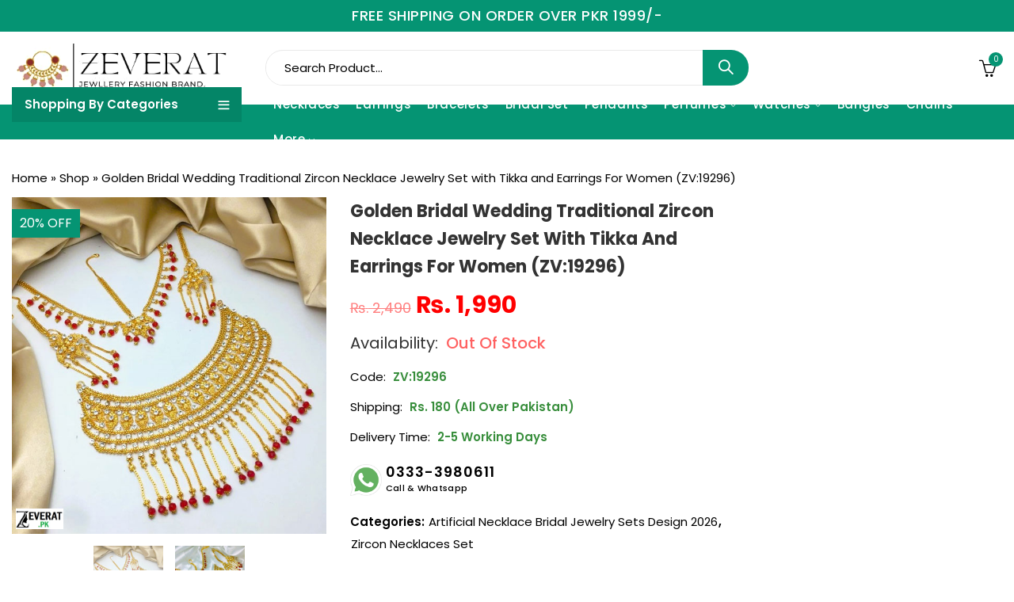

--- FILE ---
content_type: text/html; charset=UTF-8
request_url: https://zeverat.pk/product/golden-bridal-wedding-traditional-zircon-necklace-jewelry-set-with-tikka-and-earrings-for-women-zv-19296/
body_size: 30013
content:
<!DOCTYPE html>
<html lang="en-US">
<head>
	<meta charset="UTF-8" />
	<meta name="viewport" content="width=device-width, initial-scale=1" />
	<link rel="profile" href="//gmpg.org/xfn/11">
		<meta name='robots' content='index, follow, max-image-preview:large, max-snippet:-1, max-video-preview:-1' />

	<!-- This site is optimized with the Yoast SEO plugin v26.8 - https://yoast.com/product/yoast-seo-wordpress/ -->
	<title>Golden Bridal Wedding Traditional Zircon Necklace Jewelry Set with Tikka and Earrings For Women (ZV:19296) - Zeverat.pk</title>
	<link rel="canonical" href="https://zeverat.pk/product/golden-bridal-wedding-traditional-zircon-necklace-jewelry-set-with-tikka-and-earrings-for-women-zv-19296/" />
	<meta property="og:locale" content="en_US" />
	<meta property="og:type" content="article" />
	<meta property="og:title" content="Golden Bridal Wedding Traditional Zircon Necklace Jewelry Set with Tikka and Earrings For Women (ZV:19296) - Zeverat.pk" />
	<meta property="og:description" content="Golden Bridal Wedding Traditional Zircon Necklace Jewelry Set with Tikka and Earrings For Women Stylish Fashion Jewelry Artificial High-Quality Stylish No Side Effects Groom Your Personality Occasions: Party / Wedding" />
	<meta property="og:url" content="https://zeverat.pk/product/golden-bridal-wedding-traditional-zircon-necklace-jewelry-set-with-tikka-and-earrings-for-women-zv-19296/" />
	<meta property="og:site_name" content="Zeverat.pk" />
	<meta property="article:modified_time" content="2024-06-20T07:08:32+00:00" />
	<meta property="og:image" content="https://zeverat.pk/wp-content/uploads/2024/01/c-8.jpg" />
	<meta property="og:image:width" content="600" />
	<meta property="og:image:height" content="643" />
	<meta property="og:image:type" content="image/jpeg" />
	<meta name="twitter:card" content="summary_large_image" />
	<meta name="twitter:label1" content="Est. reading time" />
	<meta name="twitter:data1" content="1 minute" />
	<script type="application/ld+json" class="yoast-schema-graph">{"@context":"https://schema.org","@graph":[{"@type":"WebPage","@id":"https://zeverat.pk/product/golden-bridal-wedding-traditional-zircon-necklace-jewelry-set-with-tikka-and-earrings-for-women-zv-19296/","url":"https://zeverat.pk/product/golden-bridal-wedding-traditional-zircon-necklace-jewelry-set-with-tikka-and-earrings-for-women-zv-19296/","name":"Golden Bridal Wedding Traditional Zircon Necklace Jewelry Set with Tikka and Earrings For Women (ZV:19296) - Zeverat.pk","isPartOf":{"@id":"https://zeverat-e014bc.ingress-haven.ewp.live/#website"},"primaryImageOfPage":{"@id":"https://zeverat.pk/product/golden-bridal-wedding-traditional-zircon-necklace-jewelry-set-with-tikka-and-earrings-for-women-zv-19296/#primaryimage"},"image":{"@id":"https://zeverat.pk/product/golden-bridal-wedding-traditional-zircon-necklace-jewelry-set-with-tikka-and-earrings-for-women-zv-19296/#primaryimage"},"thumbnailUrl":"https://zeverat.pk/wp-content/uploads/2024/01/c-8.jpg","datePublished":"2024-01-30T07:29:11+00:00","dateModified":"2024-06-20T07:08:32+00:00","breadcrumb":{"@id":"https://zeverat.pk/product/golden-bridal-wedding-traditional-zircon-necklace-jewelry-set-with-tikka-and-earrings-for-women-zv-19296/#breadcrumb"},"inLanguage":"en-US","potentialAction":[{"@type":"ReadAction","target":["https://zeverat.pk/product/golden-bridal-wedding-traditional-zircon-necklace-jewelry-set-with-tikka-and-earrings-for-women-zv-19296/"]}]},{"@type":"ImageObject","inLanguage":"en-US","@id":"https://zeverat.pk/product/golden-bridal-wedding-traditional-zircon-necklace-jewelry-set-with-tikka-and-earrings-for-women-zv-19296/#primaryimage","url":"https://zeverat.pk/wp-content/uploads/2024/01/c-8.jpg","contentUrl":"https://zeverat.pk/wp-content/uploads/2024/01/c-8.jpg","width":600,"height":643,"caption":"Golden Bridal Wedding Traditional Zircon Necklace Jewelry Set with Tikka and Earrings For Women (ZV:19296)"},{"@type":"BreadcrumbList","@id":"https://zeverat.pk/product/golden-bridal-wedding-traditional-zircon-necklace-jewelry-set-with-tikka-and-earrings-for-women-zv-19296/#breadcrumb","itemListElement":[{"@type":"ListItem","position":1,"name":"Home","item":"https://zeverat.pk/"},{"@type":"ListItem","position":2,"name":"Shop","item":"https://zeverat.pk/shop/"},{"@type":"ListItem","position":3,"name":"Golden Bridal Wedding Traditional Zircon Necklace Jewelry Set with Tikka and Earrings For Women (ZV:19296)"}]},{"@type":"WebSite","@id":"https://zeverat-e014bc.ingress-haven.ewp.live/#website","url":"https://zeverat-e014bc.ingress-haven.ewp.live/","name":"Zeverat.pk","description":"Jewellery Designs 2026 (Artificial Necklace, Earrings, Rings, Pendants)","potentialAction":[{"@type":"SearchAction","target":{"@type":"EntryPoint","urlTemplate":"https://zeverat-e014bc.ingress-haven.ewp.live/?s={search_term_string}"},"query-input":{"@type":"PropertyValueSpecification","valueRequired":true,"valueName":"search_term_string"}}],"inLanguage":"en-US"}]}</script>
	<!-- / Yoast SEO plugin. -->


<link rel='dns-prefetch' href='//capi-automation.s3.us-east-2.amazonaws.com' />
<link rel='dns-prefetch' href='//fonts.googleapis.com' />
<link rel='preconnect' href='https://fonts.gstatic.com' crossorigin />
	
			<meta name="theme-color" content="#FFFFFF">
		<link rel="alternate" title="oEmbed (JSON)" type="application/json+oembed" href="https://zeverat.pk/wp-json/oembed/1.0/embed?url=https%3A%2F%2Fzeverat.pk%2Fproduct%2Fgolden-bridal-wedding-traditional-zircon-necklace-jewelry-set-with-tikka-and-earrings-for-women-zv-19296%2F" />
<link rel="alternate" title="oEmbed (XML)" type="text/xml+oembed" href="https://zeverat.pk/wp-json/oembed/1.0/embed?url=https%3A%2F%2Fzeverat.pk%2Fproduct%2Fgolden-bridal-wedding-traditional-zircon-necklace-jewelry-set-with-tikka-and-earrings-for-women-zv-19296%2F&#038;format=xml" />
<style id='wp-img-auto-sizes-contain-inline-css' type='text/css'>
img:is([sizes=auto i],[sizes^="auto," i]){contain-intrinsic-size:3000px 1500px}
/*# sourceURL=wp-img-auto-sizes-contain-inline-css */
</style>
<style id='wp-emoji-styles-inline-css' type='text/css'>

	img.wp-smiley, img.emoji {
		display: inline !important;
		border: none !important;
		box-shadow: none !important;
		height: 1em !important;
		width: 1em !important;
		margin: 0 0.07em !important;
		vertical-align: -0.1em !important;
		background: none !important;
		padding: 0 !important;
	}
/*# sourceURL=wp-emoji-styles-inline-css */
</style>
<style id='wp-block-library-theme-inline-css' type='text/css'>
.wp-block-audio :where(figcaption){color:#555;font-size:13px;text-align:center}.is-dark-theme .wp-block-audio :where(figcaption){color:#ffffffa6}.wp-block-audio{margin:0 0 1em}.wp-block-code{border:1px solid #ccc;border-radius:4px;font-family:Menlo,Consolas,monaco,monospace;padding:.8em 1em}.wp-block-embed :where(figcaption){color:#555;font-size:13px;text-align:center}.is-dark-theme .wp-block-embed :where(figcaption){color:#ffffffa6}.wp-block-embed{margin:0 0 1em}.blocks-gallery-caption{color:#555;font-size:13px;text-align:center}.is-dark-theme .blocks-gallery-caption{color:#ffffffa6}:root :where(.wp-block-image figcaption){color:#555;font-size:13px;text-align:center}.is-dark-theme :root :where(.wp-block-image figcaption){color:#ffffffa6}.wp-block-image{margin:0 0 1em}.wp-block-pullquote{border-bottom:4px solid;border-top:4px solid;color:currentColor;margin-bottom:1.75em}.wp-block-pullquote :where(cite),.wp-block-pullquote :where(footer),.wp-block-pullquote__citation{color:currentColor;font-size:.8125em;font-style:normal;text-transform:uppercase}.wp-block-quote{border-left:.25em solid;margin:0 0 1.75em;padding-left:1em}.wp-block-quote cite,.wp-block-quote footer{color:currentColor;font-size:.8125em;font-style:normal;position:relative}.wp-block-quote:where(.has-text-align-right){border-left:none;border-right:.25em solid;padding-left:0;padding-right:1em}.wp-block-quote:where(.has-text-align-center){border:none;padding-left:0}.wp-block-quote.is-large,.wp-block-quote.is-style-large,.wp-block-quote:where(.is-style-plain){border:none}.wp-block-search .wp-block-search__label{font-weight:700}.wp-block-search__button{border:1px solid #ccc;padding:.375em .625em}:where(.wp-block-group.has-background){padding:1.25em 2.375em}.wp-block-separator.has-css-opacity{opacity:.4}.wp-block-separator{border:none;border-bottom:2px solid;margin-left:auto;margin-right:auto}.wp-block-separator.has-alpha-channel-opacity{opacity:1}.wp-block-separator:not(.is-style-wide):not(.is-style-dots){width:100px}.wp-block-separator.has-background:not(.is-style-dots){border-bottom:none;height:1px}.wp-block-separator.has-background:not(.is-style-wide):not(.is-style-dots){height:2px}.wp-block-table{margin:0 0 1em}.wp-block-table td,.wp-block-table th{word-break:normal}.wp-block-table :where(figcaption){color:#555;font-size:13px;text-align:center}.is-dark-theme .wp-block-table :where(figcaption){color:#ffffffa6}.wp-block-video :where(figcaption){color:#555;font-size:13px;text-align:center}.is-dark-theme .wp-block-video :where(figcaption){color:#ffffffa6}.wp-block-video{margin:0 0 1em}:root :where(.wp-block-template-part.has-background){margin-bottom:0;margin-top:0;padding:1.25em 2.375em}
/*# sourceURL=/wp-includes/css/dist/block-library/theme.min.css */
</style>
<style id='classic-theme-styles-inline-css' type='text/css'>
/*! This file is auto-generated */
.wp-block-button__link{color:#fff;background-color:#32373c;border-radius:9999px;box-shadow:none;text-decoration:none;padding:calc(.667em + 2px) calc(1.333em + 2px);font-size:1.125em}.wp-block-file__button{background:#32373c;color:#fff;text-decoration:none}
/*# sourceURL=/wp-includes/css/classic-themes.min.css */
</style>
<style id='global-styles-inline-css' type='text/css'>
:root{--wp--preset--aspect-ratio--square: 1;--wp--preset--aspect-ratio--4-3: 4/3;--wp--preset--aspect-ratio--3-4: 3/4;--wp--preset--aspect-ratio--3-2: 3/2;--wp--preset--aspect-ratio--2-3: 2/3;--wp--preset--aspect-ratio--16-9: 16/9;--wp--preset--aspect-ratio--9-16: 9/16;--wp--preset--color--black: #000000;--wp--preset--color--cyan-bluish-gray: #abb8c3;--wp--preset--color--white: #ffffff;--wp--preset--color--pale-pink: #f78da7;--wp--preset--color--vivid-red: #cf2e2e;--wp--preset--color--luminous-vivid-orange: #ff6900;--wp--preset--color--luminous-vivid-amber: #fcb900;--wp--preset--color--light-green-cyan: #7bdcb5;--wp--preset--color--vivid-green-cyan: #00d084;--wp--preset--color--pale-cyan-blue: #8ed1fc;--wp--preset--color--vivid-cyan-blue: #0693e3;--wp--preset--color--vivid-purple: #9b51e0;--wp--preset--gradient--vivid-cyan-blue-to-vivid-purple: linear-gradient(135deg,rgb(6,147,227) 0%,rgb(155,81,224) 100%);--wp--preset--gradient--light-green-cyan-to-vivid-green-cyan: linear-gradient(135deg,rgb(122,220,180) 0%,rgb(0,208,130) 100%);--wp--preset--gradient--luminous-vivid-amber-to-luminous-vivid-orange: linear-gradient(135deg,rgb(252,185,0) 0%,rgb(255,105,0) 100%);--wp--preset--gradient--luminous-vivid-orange-to-vivid-red: linear-gradient(135deg,rgb(255,105,0) 0%,rgb(207,46,46) 100%);--wp--preset--gradient--very-light-gray-to-cyan-bluish-gray: linear-gradient(135deg,rgb(238,238,238) 0%,rgb(169,184,195) 100%);--wp--preset--gradient--cool-to-warm-spectrum: linear-gradient(135deg,rgb(74,234,220) 0%,rgb(151,120,209) 20%,rgb(207,42,186) 40%,rgb(238,44,130) 60%,rgb(251,105,98) 80%,rgb(254,248,76) 100%);--wp--preset--gradient--blush-light-purple: linear-gradient(135deg,rgb(255,206,236) 0%,rgb(152,150,240) 100%);--wp--preset--gradient--blush-bordeaux: linear-gradient(135deg,rgb(254,205,165) 0%,rgb(254,45,45) 50%,rgb(107,0,62) 100%);--wp--preset--gradient--luminous-dusk: linear-gradient(135deg,rgb(255,203,112) 0%,rgb(199,81,192) 50%,rgb(65,88,208) 100%);--wp--preset--gradient--pale-ocean: linear-gradient(135deg,rgb(255,245,203) 0%,rgb(182,227,212) 50%,rgb(51,167,181) 100%);--wp--preset--gradient--electric-grass: linear-gradient(135deg,rgb(202,248,128) 0%,rgb(113,206,126) 100%);--wp--preset--gradient--midnight: linear-gradient(135deg,rgb(2,3,129) 0%,rgb(40,116,252) 100%);--wp--preset--font-size--small: 13px;--wp--preset--font-size--medium: 20px;--wp--preset--font-size--large: 36px;--wp--preset--font-size--x-large: 42px;--wp--preset--spacing--20: 0.44rem;--wp--preset--spacing--30: 0.67rem;--wp--preset--spacing--40: 1rem;--wp--preset--spacing--50: 1.5rem;--wp--preset--spacing--60: 2.25rem;--wp--preset--spacing--70: 3.38rem;--wp--preset--spacing--80: 5.06rem;--wp--preset--shadow--natural: 6px 6px 9px rgba(0, 0, 0, 0.2);--wp--preset--shadow--deep: 12px 12px 50px rgba(0, 0, 0, 0.4);--wp--preset--shadow--sharp: 6px 6px 0px rgba(0, 0, 0, 0.2);--wp--preset--shadow--outlined: 6px 6px 0px -3px rgb(255, 255, 255), 6px 6px rgb(0, 0, 0);--wp--preset--shadow--crisp: 6px 6px 0px rgb(0, 0, 0);}:where(.is-layout-flex){gap: 0.5em;}:where(.is-layout-grid){gap: 0.5em;}body .is-layout-flex{display: flex;}.is-layout-flex{flex-wrap: wrap;align-items: center;}.is-layout-flex > :is(*, div){margin: 0;}body .is-layout-grid{display: grid;}.is-layout-grid > :is(*, div){margin: 0;}:where(.wp-block-columns.is-layout-flex){gap: 2em;}:where(.wp-block-columns.is-layout-grid){gap: 2em;}:where(.wp-block-post-template.is-layout-flex){gap: 1.25em;}:where(.wp-block-post-template.is-layout-grid){gap: 1.25em;}.has-black-color{color: var(--wp--preset--color--black) !important;}.has-cyan-bluish-gray-color{color: var(--wp--preset--color--cyan-bluish-gray) !important;}.has-white-color{color: var(--wp--preset--color--white) !important;}.has-pale-pink-color{color: var(--wp--preset--color--pale-pink) !important;}.has-vivid-red-color{color: var(--wp--preset--color--vivid-red) !important;}.has-luminous-vivid-orange-color{color: var(--wp--preset--color--luminous-vivid-orange) !important;}.has-luminous-vivid-amber-color{color: var(--wp--preset--color--luminous-vivid-amber) !important;}.has-light-green-cyan-color{color: var(--wp--preset--color--light-green-cyan) !important;}.has-vivid-green-cyan-color{color: var(--wp--preset--color--vivid-green-cyan) !important;}.has-pale-cyan-blue-color{color: var(--wp--preset--color--pale-cyan-blue) !important;}.has-vivid-cyan-blue-color{color: var(--wp--preset--color--vivid-cyan-blue) !important;}.has-vivid-purple-color{color: var(--wp--preset--color--vivid-purple) !important;}.has-black-background-color{background-color: var(--wp--preset--color--black) !important;}.has-cyan-bluish-gray-background-color{background-color: var(--wp--preset--color--cyan-bluish-gray) !important;}.has-white-background-color{background-color: var(--wp--preset--color--white) !important;}.has-pale-pink-background-color{background-color: var(--wp--preset--color--pale-pink) !important;}.has-vivid-red-background-color{background-color: var(--wp--preset--color--vivid-red) !important;}.has-luminous-vivid-orange-background-color{background-color: var(--wp--preset--color--luminous-vivid-orange) !important;}.has-luminous-vivid-amber-background-color{background-color: var(--wp--preset--color--luminous-vivid-amber) !important;}.has-light-green-cyan-background-color{background-color: var(--wp--preset--color--light-green-cyan) !important;}.has-vivid-green-cyan-background-color{background-color: var(--wp--preset--color--vivid-green-cyan) !important;}.has-pale-cyan-blue-background-color{background-color: var(--wp--preset--color--pale-cyan-blue) !important;}.has-vivid-cyan-blue-background-color{background-color: var(--wp--preset--color--vivid-cyan-blue) !important;}.has-vivid-purple-background-color{background-color: var(--wp--preset--color--vivid-purple) !important;}.has-black-border-color{border-color: var(--wp--preset--color--black) !important;}.has-cyan-bluish-gray-border-color{border-color: var(--wp--preset--color--cyan-bluish-gray) !important;}.has-white-border-color{border-color: var(--wp--preset--color--white) !important;}.has-pale-pink-border-color{border-color: var(--wp--preset--color--pale-pink) !important;}.has-vivid-red-border-color{border-color: var(--wp--preset--color--vivid-red) !important;}.has-luminous-vivid-orange-border-color{border-color: var(--wp--preset--color--luminous-vivid-orange) !important;}.has-luminous-vivid-amber-border-color{border-color: var(--wp--preset--color--luminous-vivid-amber) !important;}.has-light-green-cyan-border-color{border-color: var(--wp--preset--color--light-green-cyan) !important;}.has-vivid-green-cyan-border-color{border-color: var(--wp--preset--color--vivid-green-cyan) !important;}.has-pale-cyan-blue-border-color{border-color: var(--wp--preset--color--pale-cyan-blue) !important;}.has-vivid-cyan-blue-border-color{border-color: var(--wp--preset--color--vivid-cyan-blue) !important;}.has-vivid-purple-border-color{border-color: var(--wp--preset--color--vivid-purple) !important;}.has-vivid-cyan-blue-to-vivid-purple-gradient-background{background: var(--wp--preset--gradient--vivid-cyan-blue-to-vivid-purple) !important;}.has-light-green-cyan-to-vivid-green-cyan-gradient-background{background: var(--wp--preset--gradient--light-green-cyan-to-vivid-green-cyan) !important;}.has-luminous-vivid-amber-to-luminous-vivid-orange-gradient-background{background: var(--wp--preset--gradient--luminous-vivid-amber-to-luminous-vivid-orange) !important;}.has-luminous-vivid-orange-to-vivid-red-gradient-background{background: var(--wp--preset--gradient--luminous-vivid-orange-to-vivid-red) !important;}.has-very-light-gray-to-cyan-bluish-gray-gradient-background{background: var(--wp--preset--gradient--very-light-gray-to-cyan-bluish-gray) !important;}.has-cool-to-warm-spectrum-gradient-background{background: var(--wp--preset--gradient--cool-to-warm-spectrum) !important;}.has-blush-light-purple-gradient-background{background: var(--wp--preset--gradient--blush-light-purple) !important;}.has-blush-bordeaux-gradient-background{background: var(--wp--preset--gradient--blush-bordeaux) !important;}.has-luminous-dusk-gradient-background{background: var(--wp--preset--gradient--luminous-dusk) !important;}.has-pale-ocean-gradient-background{background: var(--wp--preset--gradient--pale-ocean) !important;}.has-electric-grass-gradient-background{background: var(--wp--preset--gradient--electric-grass) !important;}.has-midnight-gradient-background{background: var(--wp--preset--gradient--midnight) !important;}.has-small-font-size{font-size: var(--wp--preset--font-size--small) !important;}.has-medium-font-size{font-size: var(--wp--preset--font-size--medium) !important;}.has-large-font-size{font-size: var(--wp--preset--font-size--large) !important;}.has-x-large-font-size{font-size: var(--wp--preset--font-size--x-large) !important;}
:where(.wp-block-post-template.is-layout-flex){gap: 1.25em;}:where(.wp-block-post-template.is-layout-grid){gap: 1.25em;}
:where(.wp-block-term-template.is-layout-flex){gap: 1.25em;}:where(.wp-block-term-template.is-layout-grid){gap: 1.25em;}
:where(.wp-block-columns.is-layout-flex){gap: 2em;}:where(.wp-block-columns.is-layout-grid){gap: 2em;}
:root :where(.wp-block-pullquote){font-size: 1.5em;line-height: 1.6;}
/*# sourceURL=global-styles-inline-css */
</style>
<link rel='stylesheet' id='photoswipe-css' href='https://zeverat.pk/wp-content/plugins/woocommerce/assets/css/photoswipe/photoswipe.min.css' type='text/css' media='all' />
<link rel='stylesheet' id='photoswipe-default-skin-css' href='https://zeverat.pk/wp-content/plugins/woocommerce/assets/css/photoswipe/default-skin/default-skin.min.css' type='text/css' media='all' />
<style id='woocommerce-inline-inline-css' type='text/css'>
.woocommerce form .form-row .required { visibility: visible; }
/*# sourceURL=woocommerce-inline-inline-css */
</style>
<link rel='stylesheet' id='jquery-timepicker-css' href='https://zeverat.pk/wp-content/plugins/woo-extra-product-options/public/assets/js/timepicker/jquery.timepicker.css' type='text/css' media='all' />
<link rel='stylesheet' id='pressmart-style-css' href='https://zeverat.pk/wp-content/themes/pressmart/style.css' type='text/css' media='all' />
<link rel='stylesheet' id='elementor-frontend-css' href='https://zeverat.pk/wp-content/plugins/elementor/assets/css/frontend.min.css' type='text/css' media='all' />
<link rel='stylesheet' id='pressmart-fonts-css' href='//fonts.googleapis.com/css?family=Poppins%3A300%2C400%2C500%2C600%2C700%2C900&#038;subset=latin%2Clatin-ext' type='text/css' media='all' />
<link rel='stylesheet' id='bootstrap-grid-css' href='https://zeverat.pk/wp-content/themes/pressmart/assets/css/bootstrap-grid.css' type='text/css' media='all' />
<link rel='stylesheet' id='presslayouts-font-css' href='https://zeverat.pk/wp-content/themes/pressmart/assets/css/presslayouts-font.css' type='text/css' media='all' />
<link rel='stylesheet' id='pressmart-woocommerce-css' href='https://zeverat.pk/wp-content/themes/pressmart/assets/css/woocommerce.css' type='text/css' media='all' />
<link rel='stylesheet' id='owl-carousel-css' href='https://zeverat.pk/wp-content/themes/pressmart/assets/css/owl.carousel.min.css' type='text/css' media='all' />
<link rel='stylesheet' id='slick-css' href='https://zeverat.pk/wp-content/themes/pressmart/assets/css/slick.css' type='text/css' media='all' />
<link rel='stylesheet' id='magnific-popup-css' href='https://zeverat.pk/wp-content/themes/pressmart/assets/css/magnific-popup.css' type='text/css' media='all' />
<link rel='stylesheet' id='animate-css' href='https://zeverat.pk/wp-content/themes/pressmart/assets/css/animate.min.css' type='text/css' media='all' />
<link rel='stylesheet' id='pressmart-base-css' href='https://zeverat.pk/wp-content/themes/pressmart/assets/css/theme.css' type='text/css' media='all' />
<style id='pressmart-base-inline-css' type='text/css'>
:root {--site-primary-font: Poppins,Arial,Helvetica,sans-serif;--site-secondary-font: Satisfy,Arial,Helvetica,sans-serif;--site-font-size: 15px;--site-line-height: 1.9;--primary-color: #059473;--primary-inverse-color: #FFFFFF;--secondary-color: #9e7856;--secondary-inverse-color: #FFFFFF;--site-text-color: #000000;--site-hover-background-color: #F8F8F8;--site-body-background: #ffffff;--site-link-color: #000000;--site-link-hover-color: #059473;--site-border-top: 1px solid #e9e9e9;--site-border-right: 1px solid #e9e9e9;--site-border-bottom: 1px solid #e9e9e9;--site-border-left: 1px solid #e9e9e9;--site-border-radius: 0;--site-input-background: #ffffff;--site-input-color: #000000;--site-grid-gap: 15px;}.pressmart-font-primary{font-family: Poppins,Arial,Helvetica,sans-serif;}.pressmart-font-secondary{font-family: Satisfy,Arial,Helvetica,sans-serif;}.wrapper-boxed .site-wrapper,.wrapper-boxed .site-header > div[class*="header-"] {max-width:1300px;}.container,.elementor-section.elementor-section-boxed > .elementor-container {max-width:1300px;}.row,.products.product-style-4.grid-view .product-buttons-variations,.woocommerce-cart-wrapper,.woocommerce .col2-set,.woocommerce-page .col2-set {margin-left: -15px;margin-right: -15px;}.container,.container-fluid,.col,.col-1,.col-10,.col-11,.col-12,.col-2,.col-3,.col-4,.col-5,.col-6,.col-7,.col-8,.col-9,.col-auto,.col-lg,.col-lg-1,.col-lg-10,.col-lg-11,.col-lg-12,.col-lg-2,.col-lg-3,.col-lg-4,.col-lg-5,.col-lg-6,.col-lg-7,.col-lg-8,.col-lg-9,.col-lg-auto,.col-md,.col-md-1,.col-md-10,.col-md-11,.col-md-12,.col-md-2,.col-md-3,.col-md-4,.col-md-5,.col-md-6,.col-md-7,.col-md-8,.col-md-9,.col-md-auto,.col-sm,.col-sm-1,.col-sm-10,.col-sm-11,.col-sm-12,.col-sm-2,.col-sm-3,.col-sm-4,.col-sm-5,.col-sm-6,.col-sm-7,.col-sm-8,.col-sm-9,.col-sm-auto,.col-xl,.col-xl-1,.col-xl-10,.col-xl-11,.col-xl-12,.col-xl-2,.col-xl-3,.col-xl-4,.col-xl-5,.col-xl-6,.col-xl-7,.col-xl-8,.col-xl-9,.col-xl-auto {padding-right: 15px;padding-left: 15px;}.products:not(.product-style-4).grid-view .product-variations,.woocommerce .pressmart-bought-together-products div.product,.pressmart-filter-widgets .widget,select.dokan-form-control,.woocommerce-cart-form,.cart-collaterals,.woocommerce .col2-set .col-1,.woocommerce-page .col2-set .col-1,.woocommerce .col2-set .col-2,.woocommerce-page .col2-set .col-2,.pressmart-blog-carousel article,.pressmart-portfolio-carousel.portfolio-style-1 article,.pressmart-product-categories-thumbnails .owl-carousel .product-category,.pressmart-banners-carousel .pressmart-banner,.pressmart-team .pressmart-team-member,.pressmart-testimonials .testimonial,.pressmart-product-brands .product-brand,.pressmart-dokan-vendors .pressmart-single-vendor,.pressmart-wc-vendors .pressmart-single-vendor,.pressmart-wcfm-vendors .pressmart-single-vendor {padding-right: 15px;padding-left: 15px;}.elementor-column-gap-default > .elementor-column > .elementor-element-populated,.products div.product .product-wrapper,.categories-sub-categories-box .products.pressmart-carousel .owl-stage-outer.overlay,.categories-sub-categories-vertical .products.pressmart-carousel .owl-stage-outer.overlay,.products-with-banner .banner-image,.pressmart-product-categories .banner-image {padding: 15px;}.products.product-style-4.grid-view .product-buttons-variations {padding-left: 15px;padding-right: 15px;padding-bottom: 15px;}.categories-sub-categories-box .products.pressmart-carousel .owl-stage-outer.overlay,.categories-sub-categories-vertical .products.pressmart-carousel .owl-stage-outer.overlay{margin: -15px;}.products:not(.product-style-4).grid-view .product-variations {left: -15px;right: -15px;}elementor-widget:not(:last-child){margin-bottom: 30px;}.pressmart-site-preloader {background-color:#ffffff;background-image: url(https://zeverat.pk/wp-content/uploads/2023/03/zeverat.png);}.header-logo .logo,.header-logo .logo-light{max-width:278px;}.header-logo .mobile-logo{max-width:170px;}@media (max-width:1024px){.header-logo .logo,.header-logo .logo-light,.header-logo .mobile-logo {max-width:170px;}}body{color: #000000;}select option,.pressmart-ajax-search .search-field,.pressmart-ajax-search .product_cat,.header-cart .widget_shopping_cart,.products .product-cats a,.products .woocommerce-loop-category__title .product-count,.woocommerce div.product .pressmart-breadcrumb,.woocommerce div.product .pressmart-breadcrumb a,.product_meta > span span,.product_meta > span a,.multi-step-checkout .panel-heading,.pressmart-tabs.tabs-classic .nav-tabs .nav-link,.pressmart-tour.tour-classic .nav-tabs .nav-link,.pressmart-accordion[class*="accordion-icon-"] .card-title a:after,.woocommerce table.wishlist_table tr td.product-remove a:before,.owl-carousel .owl-nav button[class*="owl-"]:before,.slick-slider button.slick-arrow:before,.pressmart-mobile-menu ul.mobile-main-menu li.menu-item-has-children > .menu-toggle {color: #000000;}a,label,thead th,.pressmart-dropdown ul.sub-dropdown li a,div[class*="wpml-ls-legacy-dropdown"] .wpml-ls-sub-menu a,div[class*="wcml-dropdown"] .wcml-cs-submenu li a,.woocommerce-currency-switcher-form .dd-options a.dd-option,.header-topbar ul li li a,.header-topbar ul li li a:not([href]):not([tabindex]),.header-myaccount .myaccount-items li a,.search-results-wrapper .autocomplete-suggestions,.trending-search-wrap,.pressmart-ajax-search .trending-search-wrap ul li a,.trending-search-wrap .recent-search-title,.trending-search-wrap .trending-title,.header-cart .widget_shopping_cart a:not(.wc-forward),.format-link .entry-content a,.woocommerce .widget_price_filter .price_label span,.woocommerce-or-login-with,.products-header .product-show span,.rating-histogram .rating-star,div.product p.price,div.product span.price,.whishlist-button a:before,.product-buttons a.compare:before,.woocommerce div.summary a.compare,.woocommerce div.summary .countdown-box .product-countdown > span span,.woocommerce div.summary .price-summary span,.woocommerce div.summary .product-offers-list .product-offer-item,.woocommerce div.summary .woocommerce-product-details__short-description > span,.woocommerce div.summary .product_meta > span,.woocommerce div.summary > .product-share .share-label,.quantity input[type="button"],.woocommerce div.summary-inner > .product-share .share-label,.woocommerce div.summary .items-total-price-button .item-price,.woocommerce div.summary .items-total-price-button .items-price,.woocommerce div.summary .items-total-price-button .total-price,.woocommerce-tabs .woocommerce-Tabs-panel--seller ul li span:not(.details),.single-product-page > .pressmart-bought-together-products .items-total-price-button .item-price,.single-product-page > .pressmart-bought-together-products .items-total-price-button .items-price,.single-product-page > .pressmart-bought-together-products .items-total-price-button .total-price ,.single-product-page > .woocommerce-tabs .items-total-price-button .item-price,.single-product-page > .woocommerce-tabs .items-total-price-button .items-price,.single-product-page > .woocommerce-tabs .items-total-price-button .total-price,.woocommerce-cart .cart-totals .cart_totals tr th,.wcppec-checkout-buttons__separator,.multi-step-checkout .user-info span:last-child,.tabs-layout.tabs-normal .nav-tabs .nav-item.show .nav-link,.tabs-layout.tabs-normal .nav-tabs .nav-link.active,.pressmart-tabs.tabs-classic .nav-tabs .nav-link.active,.pressmart-tour.tour-classic .nav-tabs .nav-link.active,.pressmart-accordion.accordion-outline .card-header a,.pressmart-accordion.accordion-outline .card-header a:after,.pressmart-accordion.accordion-pills .card-header a,.wishlist_table .product-price,.mfp-close-btn-in .mfp-close,.woocommerce ul.cart_list li span.amount,.woocommerce ul.product_list_widget li span.amount,.gallery-caption,.post-share .post-meta-label,.pressmart-mobile-menu ul.mobile-main-menu li > a {color: #000000;}a:hover,.header-topbar .header-col ul li li:hover a,.header-myaccount .myaccount-items li:hover a,.header-myaccount .myaccount-items li i,.pressmart-ajax-search .trending-search-wrap ul li:hover a,.header-cart .widget_shopping_cart a:not(.wc-forward):hover,.pressmart-mobile-menu ul.mobile-main-menu li > a:hover,.pressmart-mobile-menu ul.mobile-main-menu li.active > a,.mobile-topbar-wrapper span a:hover,.pressmart-chekout-steps li.current > *,.entry-meta a:hover,.entry-meta span:hover,.entry-meta .post-share:hover,.woocommerce div.summary a.compare:hover,.format-link .entry-content a:hover,.products .product-cats a:hover,.whishlist-button a:hover:before,.product-buttons a.compare:hover:before {color: #059473;}.primary-color {color: #059473;}.primary-bg-color {background-color: #059473;color: #FFFFFF;}.secondary-color {color: #9e7856;}.secondary-bg-color {background-color: #9e7856;color: #FFFFFF;}.ajax-search-style-3 .search-submit,.ajax-search-style-4 .search-submit,.customer-support::before,.pressmart-pagination .next,.pressmart-pagination .prev,.woocommerce-pagination .next,.woocommerce-pagination .prev,.entry-post .post-highlight,.read-more-btn,.read-more-button-fill .read-more-btn .more-link,.post-navigation a:hover .nav-title,.nav-archive:hover a,blockquote cite,blockquote cite a,.comment-reply-link,.pressmart-social.style-2 a:hover,.tag-social-share .single-tags a,.widget .maxlist-more a,.widget_calendar tbody td a,.widget_calendar tfoot td a,.widget-area .pressmart-widget-testimonial .quote-content:before,.portfolio-post-loop .categories,.portfolio-post-loop .categories a,.woocommerce form .woocommerce-rememberme-lost_password label,.woocommerce form .woocommerce-rememberme-lost_password a,.woocommerce-new-signup .button,.widget_shopping_cart .total .amount,.products-header .pressmart-product-off-canvas-btn,.products-header .products-view a.active,.products .product-wrapper:hover .product-title a,.woocommerce div.product .pressmart-breadcrumb a:hover,.woocommerce div.summary .countdown-box .product-countdown > span,.woocommerce div.product div.summary .sold-by a,.woocommerce-tabs .woocommerce-Tabs-panel--seller ul li.seller-name span.details a,.products .product-category.category-style-1:hover .woocommerce-loop-category__title a,.woocommerce div.summary .product-term-text,.tab-content-wrap .accordion-title.open,.tab-content-wrap .accordion-title.open:after,table.shop_table td .amount,.woocommerce-cart .cart-totals .shipping-calculator-button,.woocommerce-MyAccount-navigation li a::before,.woocommerce-account .addresses .title .edit,.woocommerce-Pagination a.button,.woocommerce table.my_account_orders .woocommerce-orders-table__cell-order-number a,.woocommerce-checkout .woocommerce-info .showcoupon,.multi-step-checkout .panel.completed .panel-title:after,.multi-step-checkout .panel-title .step-numner,.multi-step-checkout .logged-in-user-info .user-logout,.multi-step-checkout .panel-heading .edit-action,.pressmart-testimonials.image-middle-center .testimonial-description:before,.pressmart-testimonials.image-middle-center .testimonial-description:after,.pressmart-element .view-all-btn .button,.products-and-categories-box .section-title h3,.categories-sub-categories-box .sub-categories-content .show-all-cate a,.categories-sub-categories-vertical .show-all-cate a,.pressmart-tabs.tabs-outline .nav-tabs .nav-link.active,.pressmart-tour.tour-outline .nav-tabs .nav-link.active,.pressmart-accordion.accordion-outline .card-header a:not(.collapsed),.pressmart-accordion.accordion-outline .card-header a:not(.collapsed):after,.pressmart-button .btn-style-outline.btn-color-primary,.pressmart-button .btn-style-link.btn-color-primary,.mobile-nav-tabs li.active,.newsletter-form input[type="checkbox"]:before{color: #059473;}.primary-inverse-color{color: #FFFFFF;}.header-cart-count,.header-wishlist-count,.header-compare-count,input[type="checkbox"]::before,.news .news-title,.entry-date,.page-numbers.current,.page-links > span.current .page-number,.read-more-button .read-more-btn .more-link,.read-more-button-fill .read-more-btn .more-link:hover,.format-link .entry-link a,.format-link .entry-link:before,.format-quote .entry-quote:before,.format-quote .entry-quote:after,.format-quote .entry-quote,.format-quote .entry-quote .quote-author a,.tag-social-share .single-tags a:hover,.widget .tagcloud a:hover,.widget .tagcloud a:focus,.widget.widget_tag_cloud a:hover,.widget.widget_tag_cloud a:focus,.widget_calendar .wp-calendar-table caption,.wp_widget_tag_cloud a:hover,.wp_widget_tag_cloud a:focus,.pressmart-back-to-top,.pressmart-posts-lists .post-categories a,.pressmart-recent-posts .post-categories a,.widget.widget_layered_nav li.chosen a:after,.widget.widget_rating_filter li.chosen a:after,.filter-categories a.active,.portfolio-post-loop .action-icon a:before,.portfolio-style-2 .portfolio-post-loop .entry-content-wrapper .categories,.portfolio-style-2 .portfolio-post-loop .entry-content-wrapper a,.portfolio-style-3 .portfolio-post-loop .entry-content-wrapper .categories,.portfolio-style-3 .portfolio-post-loop .entry-content-wrapper a,.customer-login-left,.customer-signup-left,.customer-login-left h2,.customer-signup-left h2,.products .product-image .quickview-button a,.products .product .product-countdown > span,.products .product .product-countdown > span > span,.pressmart-hot-deal-products .pressmart-deal-date,.woocommerce div.product div.images .woocommerce-product-gallery__trigger:hover,.woocommerce-product-gallery .single-product-images-btns a:hover,.woocommerce-account .user-info .display-name,.multi-step-checkout .panel.active .panel-heading,.multi-step-checkout .checkout-next-step a,.pressmart-team.image-top-with-box .color-scheme-inherit .member-info,.pressmart-team.image-top-with-box-2 .color-scheme-inherit .member-info,.pressmart-team.image-top-with-box .color-scheme-inherit .member-info h3,.pressmart-team.image-top-with-box-2 .color-scheme-inherit .member-info h3,.pressmart-team .color-scheme-inherit .member-social a,.pressmart-team.image-middle-swap-box .color-scheme-inherit .flip-front,.pressmart-team.image-middle-swap-box .color-scheme-inherit .flip-front h3,.pressmart-team.image-middle-swap-box .color-scheme-inherit .member-info,.pressmart-team.image-middle-swap-box .color-scheme-inherit .member-info h3,.pressmart-team.image-bottom-overlay .color-scheme-inherit .member-info.pressmart-team.image-bottom-overlay .color-scheme-inherit .member-info h3,.pressmart-tabs.tabs-pills .nav-tabs .nav-link.active,.pressmart-tour.tour-pills .nav-tabs .nav-link.active,.pressmart-accordion.accordion-pills .card-header a:not(.collapsed),.pressmart-accordion.accordion-pills .card-header a:not(.collapsed):after,.progress-bar,.pressmart-social.icons-theme-colour a:hover i,.slick-slider .slick-arrow:hover,.pressmart-button .btn-style-outline.btn-color-primary:hover,#yith-wcwl-popup-message{color: #FFFFFF;}.woocommerce-new-signup .button,.pressmart-video-player .video-play-btn,.mobile-nav-tabs li.active{background-color: #FFFFFF;}.primary-background-color{background-color: #059473;}.header-cart-count,.header-wishlist-count,.header-compare-count,.owl-carousel .owl-dots .owl-dot.active span,input[type="radio"]::before,input[type="checkbox"]::before,.news .news-title,.page-numbers.current,.entry-date,.page-links > span.current .page-number,.read-more-button .read-more-btn .more-link,.read-more-button-fill .read-more-btn .more-link:hover,.format-link .entry-link,.format-quote .entry-quote,.tag-social-share .single-tags a:hover,.related.posts > h3:after,.related.portfolios > h3:after,.comment-respond > h3:after,.comments-area > h3:after,.portfolio-entry-summary h3:after,.widget-title-bordered-short .widget-title::before,.widget-title-bordered-full .widget-title::before,.widget .tagcloud a:hover,.widget .tagcloud a:focus,.widget_calendar .wp-calendar-table caption,.widget.widget_tag_cloud a:hover,.widget.widget_tag_cloud a:focus,.wp_widget_tag_cloud a:hover,.wp_widget_tag_cloud a:focus,.pressmart-back-to-top,.pressmart-posts-lists .post-categories a,.pressmart-recent-posts .post-categories a,.woocommerce .widget_price_filter .ui-slider .ui-slider-range,.woocommerce .widget_price_filter .ui-slider .ui-slider-handle,.widget.widget_layered_nav li.chosen a:before,.widget.widget_rating_filter li.chosen a:before,.filter-categories a.active,.portfolio-post-loop .action-icon a:before,.customer-login-left,.customer-signup-left,.products .product-image .quickview-button,.products .product .product-countdown > span,.woocommerce div.product div.images .woocommerce-product-gallery__trigger:hover,.woocommerce-product-gallery .single-product-images-btns a:hover,.tabs-layout .tabs li:after,section.related > h2::after,section.upsells > h2::after,div.cross-sells > h2::after,section.recently-viewed > h2::after,.woocommerce-account .pressmart-user-profile,.multi-step-checkout .panel.active .panel-heading,.pressmart-countdown.countdown-box .product-countdown > span,.pressmart-hot-deal-products .pressmart-deal-date,.pressmart-hot-deal-products .progress-bar,.tabs-layout.tabs-line .nav-tabs .nav-link::after,.pressmart-team.image-top-with-box-2 .member-info,.pressmart-team.image-middle-swap-box .member-info,.pressmart-team.image-top-with-box .member-info,.pressmart-team.image-middle-swap-box .flip-front,.pressmart-team.image-bottom-overlay .member-info,.pressmart-team.image-bottom-overlay .member-info::before,.pressmart-team.image-bottom-overlay .member-info::after,.pressmart-video-player .video-wrapper:hover .video-play-btn,.pressmart-tabs.tabs-line .nav-tabs .nav-link::after,.pressmart-tabs.tabs-pills .nav-tabs .nav-link.active,.pressmart-tour.tour-line .nav-tabs .nav-link::after,.pressmart-tour.tour-pills .nav-tabs .nav-link.active,.pressmart-accordion.accordion-pills .card-header a:not(.collapsed),.progress-bar,.pressmart-social.icons-theme-colour a:hover i,.slick-slider .slick-arrow:hover,.pressmart-button .btn-style-flat.btn-color-primary,.pressmart-button .btn-style-outline.btn-color-primary:hover,#yith-wcwl-popup-message,.slick-slider .slick-dots li.slick-active button{background-color: #059473;}.pressmart-dropdown ul.sub-dropdown,div[class*="wpml-ls-legacy-dropdown"] .wpml-ls-sub-menu,div[class*="wcml-dropdown"] .wcml-cs-submenu,.woocommerce-currency-switcher-form .dd-options,.header-mini-search .pressmart-mini-ajax-search,.myaccount-items,.search-results-wrapper .autocomplete-suggestions,.trending-search-wrap,.pressmart-search-popup .pressmart-search-popup-wrap,.header-cart .widget_shopping_cart,.pressmart-promo-bar,.entry-post .post-highlight span:before,.entry-meta .meta-share-links,.pressmart-off-canvas-sidebar .widget-area,.products.grid-view .product-variations,.products.product-style-4.grid-view .product-buttons-variations,.woocommerce .widget_price_filter .ui-slider .ui-slider-handle::after,.widget.widget_layered_nav li a:before,.widget.widget_rating_filter li a:before,.widget.pressmart_widget_product_sorting li.chosen a:after,.widget.pressmart_widget_price_filter_list li.chosen a:after,.pressmart-login-signup,.pressmart-signin-up-popup,.pressmart-minicart-slide,.pressmart-quick-view,.pressmart-newsletter-popup,.newsletter-form input[type="checkbox"],.newsletter-form input[type="checkbox"]:before,.mfp-content button.mfp-close,.woocommerce div.product div.images .woocommerce-product-gallery__trigger,.woocommerce-product-gallery .single-product-images-btns a,.pressmart-360-degree-wrapper .nav_bar,.product-navigation-share .pressmart-social,.product-navigation .product-info-wrap,.woocommerce div.summary .countdown-box .product-countdown > span,.woocommerce div.summary .price-summary,.woocommerce div.summary .product-term-detail,.pressmart-sticky-add-to-cart,.pressmart-product-sizechart,.pressmart-bought-together-products .pressmart-out-of-stock,.woocommerce-cart.has-mobile-bottom-navbar-single-page .pressmart-freeshipping-bar,.multi-step-checkout .panel-title.active .step-numner,.tabs-layout.tabs-normal .nav-tabs .nav-item.show .nav-link,.tabs-layout.tabs-normal .nav-tabs .nav-link.active,.pressmart-tabs.tabs-classic .nav-tabs .nav-link.active,.pressmart-tabs.tabs-classic .nav-tabs + .tab-content,.pressmart-tour.tour-classic .nav-tabs .nav-link.active,.pressmart-tour.tour-classic .nav-tabs + .tab-content .tab-pane,.pressmart-canvas-sidebar,.pressmart-mobile-menu,.pressmart-mobile-navbar,.widget .owl-carousel .owl-nav button[class*="owl-"],.widget .owl-carousel .owl-nav button[class*="owl-"] {background-color:#ffffff;}select option {background-color:#ffffff;}.header-topbar ul li li:hover a,.search-results-wrapper .autocomplete-selected,.trending-search-wrap ul li:hover a,.header-myaccount .myaccount-items li:hover a,.pressmart-navigation ul.sub-menu > li:hover > a,.pressmart-minicart-slide .mini_cart_item:hover,.header-cart .widget_shopping_cart .mini_cart_item:hover,.woocommerce-MyAccount-navigation li.is-active a,.woocommerce-MyAccount-navigation li:hover a,.author-info,.tag-social-share .single-tags a,.slick-slider .slick-dots button {background-color:#F8F8F8;}.woocommerce .widget_price_filter .price_slider_wrapper .ui-widget-content,.owl-carousel .owl-dots .owl-dot span {background-color:#e9e9e9;}.portfolio-post-loop .post-thumbnail:after {background-color: rgba(5,148,115,0.4);}.portfolio-style-3 .portfolio-post-loop .post-thumbnail:after {background-color: rgba(5,148,115,0.7);}.portfolio-post-loop .action-icon a:hover:before,.portfolio-style-2 .portfolio-post-loop .entry-content-wrapper,.portfolio-style-2 .portfolio-post-loop .action-icon a:hover:before {background-color: rgba(5,148,115,1);}fieldset,input[type="text"],input[type="email"],input[type="url"],input[type="password"],input[type="search"],input[type="number"],input[type="tel"],input[type="range"],input[type="date"],input[type="month"],input[type="week"],input[type="time"],input[type="datetime"],input[type="datetime-local"],input[type="color"],textarea,select,input[type="checkbox"],input[type="radio"],.search-form [type="submit"],.wp-block-search [type="submit"],.exclamation-mark:before,.question-mark:before,.select2-container--default .select2-selection--multiple,.select2-container--default .select2-selection--single,tr,.pressmart-search-popup .pressmart-ajax-search .searchform,.widget .tagcloud a,.widget.widget_tag_cloud a,.wp_widget_tag_cloud a,.widget_calendar table,.widget_calendar td,.widget_calendar .wp-calendar-nav,.widget div[class*="wpml-ls-legacy-dropdown"] a.wpml-ls-item-toggle,.widget div[class*="wcml-dropdown"] .wcml-cs-item-toggle,.widget .woocommerce-currency-switcher-form .dd-select .dd-selected,.widget.widget_layered_nav li a:before,.widget.widget_rating_filter li a:before,.pressmart-swatches .swatch-color span,.quantity input[type="button"],.woocommerce div.summary .pressmart-bought-together-products,.single-product-page > .pressmart-bought-together-products,.accordion-layout .tab-content-wrap,.toggle-layout .tab-content-wrap,.woocommerce-MyAccount-navigation ul,.products-and-categories-box .section-inner.row,.pressmart-product-categories-thumbnails.categories-circle .category-image,.pressmart-product-custom-categories .category-style-4 .product-wrapper,.pressmart-product-brands.brand-circle .brand-image,.pressmart-tabs.tabs-classic .nav-tabs + .tab-content,.pressmart-tour.tour-classic .nav-tabs .nav-link,.pressmart-tour.tour-classic .nav-tabs + .tab-content .tab-pane,.pressmart-accordion.accordion-classic .card,#wcfm_products_manage_form_wc_product_pressmart_offer_expander .pressmart_offer_option,#wcfm_products_manage_form_wc_product_pressmart_offer_expander .pressmart_service_option {border-top-width:1px;border-bottom-width:1px;border-left-width:1px;border-right-width:1px;border-style:solid;border-color:#e9e9e9;}.post-navigation,.comment-list .children,.comment-navigation .nav-links,.woocommerce div.summary .price-summary .total-discount,.woocommerce div.summary .price-summary .overall-discount,.woocommerce div.summary .pressmart-bought-together-products .items-total-price-button,.single-product-page > .pressmart-bought-together-products .items-total-price-button .items-total-price > div:last-child,.single-product-page > .woocommerce-tabs .items-total-price-button .items-total-price > div:last-child,.woocommerce table.shop_table td,.woocommerce-checkout .woocommerce-form-coupon-toggle .woocommerce-info,.pressmart-accordion.accordion-line .card,.pressmart-mobile-menu ul.mobile-main-menu > li:first-child{border-top-width:1px;border-top-style:solid;border-top-color:#e9e9e9;}.single-featured-image-header,.pressmart-dropdown ul.sub-dropdown li:not(:last-child) a,div[class*="wpml-ls-legacy-dropdown"] .wpml-ls-sub-menu a,div[class*="wcml-dropdown"] .wcml-cs-submenu li a,.woocommerce-currency-switcher-form .dd-options a.dd-option,.header-myaccount .myaccount-items li:not(:last-child) a,.post-navigation,.comment-list > li:not(:last-child),.comment-navigation .nav-links,.woocommerce-or-login-with:after,.woocommerce-or-login-with:before,.woocommerce-or-login-with:after,.woocommerce-or-login-with:before,.widget_shopping_cart .mini_cart_item,.empty-cart-browse-categories .browse-categories-title,.products-header,.pressmart-filter-widgets .pressmart-filter-inner,.products.list-view div.product .product-wrapper,.pressmart-product-sizechart .sizechart-header h2,.tabs-layout .tabs,.related.posts > h3,.related.portfolios > h3,.comment-respond > h3,.comments-area > h3,.portfolio-entry-summary h3,section.related > h2,section.upsells > h2,section.recently-viewed > h2,div.cross-sells > h2,.woocommerce .wishlist_table.mobile li,.woocommerce-cart table.cart,.woocommerce-MyAccount-navigation li:not(:last-child) a,.woocommerce-checkout .woocommerce-form-coupon-toggle .woocommerce-info,.section-heading,.tabs-layout.tabs-normal .nav-tabs,.products-and-categories-box .section-title,.pressmart-accordion.accordion-classic .card-header,.pressmart-accordion.accordion-line .card:last-child,.pressmart-mobile-menu ul.mobile-main-menu li a,.mobile-topbar > *:not(:last-child){border-bottom-width:1px;border-bottom-style:solid;border-bottom-color:#e9e9e9;}.pressmart-heading.separator-underline .separator-right{border-bottom-color:#059473;}.entry-meta .meta-share-links:after{border-top-color:#ffffff;} .pressmart-ajax-search .search-field,.pressmart-ajax-search .product_cat,.products-and-categories-box .section-categories,.products-and-categories-box .section-banner,.pressmart-tabs.tabs-classic .nav-tabs .nav-link{border-right-width:1px;border-right-style:solid;border-right-color:#e9e9e9;}.pressmart-mobile-menu ul.mobile-main-menu li.menu-item-has-children > .menu-toggle,.single-product-page > .pressmart-bought-together-products .items-total-price-button,.single-product-page .woocommerce-tabs .pressmart-bought-together-products .items-total-price-button,.pressmart-tabs.tabs-classic .nav-tabs .nav-link,.widget_calendar .wp-calendar-nav .pad{border-left-width:1px;border-left-style:solid;border-left-color:#e9e9e9;}.pressmart-tour.tour-classic.position-left .nav-tabs .nav-link.active,.wp-block-quote,.wp-block-quote[style*="text-align:right"],.pressmart-video-player .video-play-btn:before,.news .news-title:before{border-left-color:#059473;}.pressmart-video-player .video-wrapper:hover .video-play-btn:before{border-left-color:#FFFFFF;}.pressmart-tour.tour-classic.position-right .nav-tabs .nav-link.active{border-right-color:#059473;}.footer-categories .categories-list li.cat-item:not(:last-child){border-right-width:0px;border-right-style:solid;border-right-color:#e9e9e9;} .dropdow-minicart-header .minicart-title,.minicart-header,.widget_shopping_cart .widget_shopping_cart_footer,.mobile-menu-header,.pressmart-social.icons-theme-colour a i,.pressmart-spinner::before,.loading::before,.woocommerce .blockUI.blockOverlay::before,.zoo-cw-attr-item,.dokan-report-abuse-button.working::before,.pressmart-vendors-list .store-product,.pressmart-accordion.accordion-outline .card-header a{border-color:#e9e9e9;}.pressmart-tabs.tabs-classic .nav-tabs .nav-link{border-top-color:#e9e9e9;}.tabs-layout.tabs-normal .nav-tabs .nav-item.show .nav-link,.tabs-layout.tabs-normal .nav-tabs .nav-link.active,.woocommerce ul.cart_list li dl,.woocommerce ul.product_list_widget li dl{border-left-color:#e9e9e9;}.tabs-layout.tabs-normal .nav-tabs .nav-item.show .nav-link,.tabs-layout.tabs-normal .nav-tabs .nav-link.active{border-right-color:#e9e9e9;}.read-more-button-fill .read-more-btn .more-link,.widget .tagcloud a:hover,.widget .tagcloud a:focus,.widget.widget_tag_cloud a:hover,.widget.widget_tag_cloud a:focus,.wp_widget_tag_cloud a:hover,.wp_widget_tag_cloud a:focus,.widget-area .pressmart-widget-testimonial,.widget-area .pressmart-widget-testimonial img,.pressmart-swatches .swatch.swatch-selected,.zoo-cw-active.zoo-cw-attribute-option .zoo-cw-attr-item,.zoo-cw-attribute-option:not(.disabled):hover .zoo-cw-attr-item,.zoo-cw-is-desktop .zoo-cw-attribute-option.cw-active .zoo-cw-attr-item,.woocommerce-checkout form.checkout_coupon,.tabs-layout.tabs-normal .nav-tabs .nav-item.show .nav-link,.pressmart-tabs.tabs-outline .nav-tabs .nav-link.active,.pressmart-tour.tour-outline .nav-tabs .nav-link.active,.pressmart-accordion.accordion-outline .card-header a:not(.collapsed),.pressmart-social.icons-theme-colour a:hover i,.pressmart-button .btn-style-outline.btn-color-primary,.pressmart-button .btn-style-link.btn-color-primary,.pressmart-hot-deal-products.highlighted-border,.products-header .pressmart-product-off-canvas-btn{border-color:#059473;}.widget.widget_layered_nav li.chosen a:before,.widget.widget_rating_filter li.chosen a:before,.widget_calendar caption,.woocommerce-account .pressmart-user-profile{border-top-width:1px;border-bottom-width:1px;border-left-width:1px;border-right-width:1px;border-style:solid;border-color:#059473;}.pressmart-element .section-heading h2:after{border-bottom-style:solid;border-bottom-color:#059473;}.site-footer,.pressmart-tabs.tabs-classic .nav-tabs .nav-link.active,.tabs-layout.tabs-normal .nav-tabs .nav-link.active,.pressmart-spinner::before,.loading::before,.woocommerce .blockUI.blockOverlay::before,.dokan-report-abuse-button.working::before{border-top-color:#059473;}.pressmart-arrow:after,#add_payment_method #payment div.payment_box::after,.woocommerce-cart #payment div.payment_box::after,.woocommerce-checkout #payment div.payment_box::after{border-bottom-color:#ffffff;}.entry-date .date-month:after{border-top-color:#ffffff;}input[type="text"],input[type="email"],input[type="url"],input[type="password"],input[type="search"],input[type="number"],input[type="tel"],input[type="range"],input[type="date"],input[type="month"],input[type="week"],input[type="time"],input[type="datetime"],input[type="datetime-local"],input[type="color"],textarea,selectbutton,input,select,textarea,fieldset,button,.button,input[type="button"],input[type="reset"],input[type="submit"],.header-cart .widget_shopping_cart,.myaccount-items,.products div.product .product-wrapper,.products .product-buttons .cart-button a,.products .product-image .quickview-button,.entry-date,.pressmart-social.style-1 a,.entry-meta .meta-share-links,.widget-area .widget,.pressmart-back-to-top,.dokan-widget-area .widget,.pressmart-pagination .page-numbers,.woocommerce-pagination .page-numbers,.pressmart-pagination .page-links .page-number,.woocommerce-pagination .page-links .page-number,.page-links .page-number,.product-navigation .product-info-wrap,.product-countdown > span,.woocommerce div.summary .product-brands a,.pressmart-bought-together-products,.toggle-layout .tab-content-wrap,.woocommerce-cart .woocommerce-cart-inner,.woocommerce-cart .cart_totals,.woocommerce-checkout form.checkout_coupon,.woocommerce-checkout .order-review-inner,.woocommerce-checkout #payment div.payment_box,.woocommerce .wishlist_table td.product-add-to-cart a,.select2-container--default .select2-selection--single,.tag-social-share .single-tags a,.filter-categories a,.menu-item .menu-label,.product-labels > span,.header-services .icon-service,.project-preview .preview-link{border-radius: 0px;}.header-col-right .pressmart-dropdown ul.sub-dropdown,.header-col-right div[class*="wpml-ls-legacy-dropdown"] .wpml-ls-sub-menu,.header-col-right div[class*="wcml-dropdown"] .wcml-cs-submenu,.header-col-right .woocommerce-currency-switcher-form .dd-options,.header-col-right .header-mini-search .pressmart-mini-ajax-search,.pressmart-dropdown ul.sub-dropdown li:last-child a,.search-results-wrapper .autocomplete-suggestions,.trending-search-wrap,.pressmart-navigation ul.menu ul.sub-menu,.pressmart-navigation .pressmart-megamenu-wrapper,.categories-menu,.products.grid-view .product-variations,.accordion-layout .tab-content-wrap:last-child,.woocommerce-MyAccount-navigation ul{border-bottom-left-radius: 0px;border-bottom-right-radius: 0px;}.accordion-layout *:nth-child(2),.woocommerce-account .pressmart-user-profile{border-top-left-radius: 0px;border-top-right-radius: 0px;}.button,.btn,button,input[type="button"],input[type="submit"],.search-form [type="submit"],.wp-block-search [type="submit"],.button:not([href]):not([tabindex]),.btn:not([href]):not([tabindex]),.header-cart .widget_shopping_cart .button:not(.checkout),.woocommerce .wishlist_table td.product-add-to-cart a{color: #ffffff;background-color: #059473;}.pressmart-button .btn-color-default.btn-style-outline,.pressmart-button .btn-color-default.btn-style-link,.pressmart-button .btn-color-default.btn-style-text{color: #059473;}.pressmart-button .btn-color-default.btn-style-outline{border-color: #059473;}.pressmart-button .btn-color-default.btn-style-link:after{background-color: #059473;}.button:hover,.btn:hover,button:hover,button:focus,input[type="button"]:hover,input[type="button"]:focus,input[type="submit"]:hover,input[type="submit"]:focus,.button:not([href]):not([tabindex]):hover,.btn:not([href]):not([tabindex]):hover,.pressmart-button .btn-color-default.btn-style-outline:hover,.header-cart .button:not(.checkout):hover,.woocommerce .wishlist_table td.product-add-to-cart a:hover{color: #fcfcfc;background-color: #048567;}.pressmart-button .btn-color-default.btn-style-link:hover{color: #048567;}.pressmart-button .btn-color-default.btn-style-outline:hover,.pressmart-button .btn-color-default.btn-style-link:hover{border-color: #048567;}.products .cart-button a {color: #545454;background-color: #f5f5f5;}.products div.product:hover .cart-button a,.products .product-buttons .cart-button a.added{color: #ffffff;background-color: #059473;}div.summary form.cart .button{color: #ffffff;background-color: #059473;}div.summary form.cart .button:hover,div.summary form.cart .button:focus{color: #fcfcfc;background-color: #048567;}.pressmart-quick-buy .pressmart_quick_buy_button,.pressmart-bought-together-products .add-items-to-cart{color: #ffffff;background-color: #9e7856;}.pressmart-quick-buy .pressmart_quick_buy_button:hover,.pressmart-quick-buy .pressmart_quick_buy_button:focus,.pressmart-bought-together-products .add-items-to-cart:hover,.pressmart-bought-together-products .add-items-to-cart:focus{color: #fcfcfc;background-color: #ae8866;}.widget_shopping_cart .button.checkout,.woocommerce-cart a.checkout-button,.woocommerce_checkout_login .checkout-next-step .btn,.woocommerce_checkout_login .checkout-next-step.btn,.woocommerce-checkout-payment #place_order{color: #ffffff;background-color: #9e7856;}.widget_shopping_cart .button.checkout:hover,.widget_shopping_cart .button.checkout:focus,.woocommerce-cart a.checkout-button:hover,.woocommerce-cart a.checkout-button:focus,.woocommerce_checkout_login .checkout-next-step .btn:hover,.woocommerce_checkout_login .checkout-next-step .btn:focus,.woocommerce_checkout_login .checkout-next-step.btn:hover,.woocommerce_checkout_login .checkout-next-step.btn:focus,.woocommerce-checkout-payment #place_order:hover,.woocommerce-checkout-payment #place_order:focus{color: #fcfcfc;background-color: #ae8866;}text,select,textarea,number,.pressmart-search-popup .searchform,.pressmart-search-popup .search-field,.pressmart-search-popup .search-categories > select{color:#000000;background-color:#ffffff;}.mc4wp-form-fields p:first-child::before{color:#000000;}::-moz-selection { color: #FFFFFF;background: #059473;}::selection {color: #FFFFFF;background: #059473;}.promo-bar-wrapper{height: 60px;}.promo-bar-button .button{color: #ffffff;background-color: #059473;}.promo-bar-button .button:hover{color: #fcfcfc;background-color: #048567;}.header-topbar,.header-topbar :after{color: #ffffff;}.header-topbar a,.woocommerce-currency-switcher-form .dd-select label,.woocommerce-currency-switcher-form .dd-select small{color: #000000;}.header-topbar a:hover{color: #059473;}.header-topbar{border-bottom-width:;border-bottom-style:none;border-bottom-color:;}.header-topbar .header-col > *,.topbar-navigation ul.menu > li:not(:first-child){border-left-width:;border-left-style:none;border-left-color:;}.header-topbar .header-col > *:last-child{border-right-width:;border-right-style:none;border-right-color:;}.header-topbar{max-height:42px;}.header-topbar .header-col > *{line-height:40px;}.header-main{color: #000000;}.header-main a,.header-main .header-mini-search .search-icon-text:before{color: #000000;}.header-main a:hover,.header-main .header-mini-search .search-icon-text:hover::before{color: #059473;}.header-main .pressmart-ajax-search .searchform,.header-services .icon-service{border-top-width:1px;border-bottom-width:1px;border-left-width:1px;border-right-width:1px;border-style:solid;border-color:#e9e9e9;}.header-main{height:92px;}.header-main.header-sticked{height:65px;}.header-main .search-field,.header-main .search-categories > select{color:#000000;}.header-main .searchform,.header-main .search-field,.header-main .search-categories > select{background-color:#ffffff;}.header-main ::-webkit-input-placeholder { color:#000000;}.header-main :-moz-placeholder { color:#000000;}.header-main ::-moz-placeholder { color:#000000;}.header-main :-ms-input-placeholder { color:#000000;}.header-navigation{color: #ffffff;}.header-navigation a{color: #ffffff;}.header-navigation a:hover{color: #ffffff;}.header-navigation .pressmart-ajax-search .searchform{border-top-width:1px;border-bottom-width:1px;border-left-width:1px;border-right-width:1px;border-style:solid;border-color:#059473;}.header-navigation{border-top-width:1px;border-top-style:solid;border-top-color:#059473;}.header-navigation{border-bottom-width:1px;border-bottom-style:solid;border-bottom-color:#059473;}.header-navigation,.header-navigation .main-navigation ul.menu > li > a{height:44px;}.header-navigation .categories-menu-title{height:44px;}.header-navigation ::-webkit-input-placeholder { color:#000000;}.header-navigation :-moz-placeholder { color:#000000;}.header-navigation ::-moz-placeholder { color:#000000;}.header-navigation :-ms-input-placeholder { color:#000000;}.categories-menu-title{background-color:#048567;color: #ffffff;}.categories-menu{background-color:#ffffff;}.categories-menu ul.menu > li > a{color: #000000;}.categories-menu ul.menu > li:hover > a{color: #059473;}.categories-menu ul.menu > li:hover > a{background-color:#F8F8F8;}.categories-menu{border-top-width:1px;border-bottom-width:1px;border-left-width:1px;border-right-width:1px;border-style:solid;border-color:#e9e9e9;}.categories-menu ul.menu > li:not(:last-child){border-bottom-width:1px;border-bottom-style:solid;border-bottom-color:#e9e9e9;}.site-header ul.menu ul.sub-menu,.site-header .pressmart-megamenu-wrapper{color: #000000;}.site-header ul.menu ul.sub-menu a,.pressmart-megamenu-wrapper a.nav-link,.site-header .pressmart-megamenu-wrapper a{color: #000000;}.site-header .pressmart-megamenu-wrapper a:hover{color: #059473;}.site-header ul.menu ul.sub-menu > li:hover > a,.pressmart-megamenu-wrapper li.menu-item a:hover{color: #059473;background-color:#F8F8F8;}.footer-main,.site-footer .caption{color: #333333;}.site-footer .widget-title,.site-footer .footer-categories .cate_title{color: #212121;}.footer-main a,.footer-main label,.footer-main thead th{color: #212121;}.footer-main a:hover{color: #059473;}.site-footer text,.site-footer select,.site-footer textarea,.site-footer number,.site-footer input[type="email"]{color:#545454;background-color:#ffffff;}.site-footer .mc4wp-form-fields p:first-child::before{color: #545454;}.site-footer .footer-categories{border-top-width:1px;border-top-style:solid;border-top-color:#e9e9e9;}.site-footer ::-webkit-input-placeholder { color:#545454;}.site-footer :-moz-placeholder { color:#545454;}.site-footer ::-moz-placeholder { color:#545454;}.site-footer :-ms-input-placeholder { color:#545454;}.footer-subscribe h4,.footer-subscribe p {color:#ffffff;}.footer-subscribe [type="submit"]{color:#ffffff;background-color:#9e7856;}.footer-subscribe [type="submit"]:hover{color:#f1f1f1;background-color:#9e7856;}.footer-subscribe text,.footer-subscribe select,.footer-subscribe textarea,.footer-subscribe input[type="email"]{color:#545454;background-color:#ffffff;}.footer-subscribe .mc4wp-form-fields p:first-child::before{color:#545454;}.footer-copyright{color: #333333;}.footer-copyright a{color: #212121;}.footer-copyright a:hover{color: #059473;}.footer-copyright{border-top-width:1px;border-top-style:solid;border-top-color:#e9e9e9;}.product-labels span.on-sale{background-color:#059473;}.product-labels span.new{background-color:#82B440;}.product-labels span.featured{background-color:#ff9f00;}.product-labels span.out-of-stock{background-color:#ff6161;}.freeshipping-bar {background-color:#efefef;}.freeshipping-bar .progress-bar {background-color:#03a584;}.pressmart-newsletter-popup{max-width: 750px;}.pressmart-newsletter-content,.pressmart-newsletter-content > h1,.pressmart-newsletter-content label{color:#ffffff;}.pressmart-newsletter-popup input[type="submit"]{color:#ffffff;background-color:#9e7856;}.pressmart-newsletter-popup input[type="submit"]:hover{color:#ffffff;background-color:#9e7856;}.pressmart-newsletter-content [type="email"] {border-top-width:1px;border-bottom-width:1px;border-left-width:1px;border-right-width:1px;border-style:solid;border-color:#e9e9e9;}.pressmart-newsletter-popup,.full-content .pressmart-newsletter-content {border-radius: 0px;}.banner-left .pressmart-newsletter-banner img,.banner-right .pressmart-newsletter-content {border-top-left-radius: 0px;border-bottom-left-radius: 0px;}.banner-right .pressmart-newsletter-banner img,.banner-left .pressmart-newsletter-content {border-top-right-radius: 0px;border-bottom-right-radius: 0px;}@media (max-width:1024px){.header-main{height:60px;}.site-header .header-main,.site-header .header-navigation{color: #545454;background-color: #FFFFFF;}.header-main a,.header-navigation a{color: #333333;}.header-main a:hover,.header-navigation a:hover{color: #059473;}.site-header .header-main{border-bottom-width:1px;border-bottom-style:solid;border-bottom-color:#e9e9e9;}.site-header text,.site-header select,.site-header textarea,.site-header number,.site-header input[type="search"],.site-header .product_cat{color:#555555;background-color:#ffffff;}.site-header ::-webkit-input-placeholder { color:#555555;}.site-header :-moz-placeholder { color:#555555;}.site-header ::-moz-placeholder { color:#555555;}.site-header :-ms-input-placeholder {color:#555555;}.woocommerce div.summary .price-summary .price-summary-header,.woocommerce div.summary .product-term-detail .terms-header{border-bottom-width:1px;border-bottom-style:solid;border-bottom-color:#e9e9e9;}}@media (max-width:767px){.widget-area{background-color:#ffffff;}.single-product-page > .pressmart-bought-together-products .items-total-price-button,.single-product-page .woocommerce-tabs .pressmart-bought-together-products .items-total-price-button{border-top-width:1px;border-top-style:solid;border-top-color:#e9e9e9;}.products-and-categories-box .section-categories,.woocommerce-cart table.cart tr{border-bottom-width:1px;border-bottom-style:solid;border-bottom-color:#e9e9e9;}.nav-subtitle{color: #000000;}}.header-icon-text{display: none;}body p:nth-child(1) {margin: 0;}.widget-title {margin-bottom: 10px;}.site-footer .footer-main .widget ul li {margin-bottom: 4px;}body.home .pressmart-site-preloader,body.archive .pressmart-site-preloader,body.single .pressmart-site-preloader,body.woocommerce-order-received .pressmart-site-preloader {display: none !important;}@media(max-width:767px){.site-footer .footer-main {text-align: center;}.site-footer .footer-main .widget ul li {display: block;}}@media (max-width: 575px) {.footer-widget-collapse .widget >:not(.widget-title):not(:first-child) {display: block !important;}.footer-widget-collapse .widget .widget-title::after {display:none;}}
/*# sourceURL=pressmart-base-inline-css */
</style>
<link rel="preload" as="style" href="https://fonts.googleapis.com/css?family=Poppins:100,200,300,400,500,600,700,800,900,100italic,200italic,300italic,400italic,500italic,600italic,700italic,800italic,900italic%7CSatisfy:400&#038;subset=latin&#038;display=swap&#038;ver=1768890407" /><link rel="stylesheet" href="https://fonts.googleapis.com/css?family=Poppins:100,200,300,400,500,600,700,800,900,100italic,200italic,300italic,400italic,500italic,600italic,700italic,800italic,900italic%7CSatisfy:400&#038;subset=latin&#038;display=swap&#038;ver=1768890407" media="print" onload="this.media='all'"><noscript><link rel="stylesheet" href="https://fonts.googleapis.com/css?family=Poppins:100,200,300,400,500,600,700,800,900,100italic,200italic,300italic,400italic,500italic,600italic,700italic,800italic,900italic%7CSatisfy:400&#038;subset=latin&#038;display=swap&#038;ver=1768890407" /></noscript><script type="text/javascript" src="https://zeverat.pk/wp-includes/js/jquery/jquery.min.js" id="jquery-core-js"></script>
<script type="text/javascript" src="https://zeverat.pk/wp-includes/js/jquery/jquery-migrate.min.js" id="jquery-migrate-js"></script>
<script type="text/javascript" src="https://zeverat.pk/wp-content/plugins/woocommerce/assets/js/jquery-blockui/jquery.blockUI.min.js" id="wc-jquery-blockui-js" defer="defer" data-wp-strategy="defer"></script>
<script type="text/javascript" id="wc-add-to-cart-js-extra">
/* <![CDATA[ */
var wc_add_to_cart_params = {"ajax_url":"/wp-admin/admin-ajax.php","wc_ajax_url":"/?wc-ajax=%%endpoint%%","i18n_view_cart":"View cart","cart_url":"https://zeverat.pk/cart/","is_cart":"","cart_redirect_after_add":"yes"};
//# sourceURL=wc-add-to-cart-js-extra
/* ]]> */
</script>
<script type="text/javascript" src="https://zeverat.pk/wp-content/plugins/woocommerce/assets/js/frontend/add-to-cart.min.js" id="wc-add-to-cart-js" defer="defer" data-wp-strategy="defer"></script>
<script type="text/javascript" src="https://zeverat.pk/wp-content/plugins/woocommerce/assets/js/zoom/jquery.zoom.min.js" id="wc-zoom-js" defer="defer" data-wp-strategy="defer"></script>
<script type="text/javascript" src="https://zeverat.pk/wp-content/plugins/woocommerce/assets/js/photoswipe/photoswipe.min.js" id="wc-photoswipe-js" defer="defer" data-wp-strategy="defer"></script>
<script type="text/javascript" src="https://zeverat.pk/wp-content/plugins/woocommerce/assets/js/photoswipe/photoswipe-ui-default.min.js" id="wc-photoswipe-ui-default-js" defer="defer" data-wp-strategy="defer"></script>
<script type="text/javascript" id="wc-single-product-js-extra">
/* <![CDATA[ */
var wc_single_product_params = {"i18n_required_rating_text":"Please select a rating","i18n_rating_options":["1 of 5 stars","2 of 5 stars","3 of 5 stars","4 of 5 stars","5 of 5 stars"],"i18n_product_gallery_trigger_text":"View full-screen image gallery","review_rating_required":"no","flexslider":{"rtl":false,"animation":"slide","smoothHeight":true,"directionNav":false,"controlNav":"thumbnails","slideshow":false,"animationSpeed":500,"animationLoop":false,"allowOneSlide":false},"zoom_enabled":"1","zoom_options":[],"photoswipe_enabled":"1","photoswipe_options":{"shareEl":false,"closeOnScroll":false,"history":false,"hideAnimationDuration":0,"showAnimationDuration":0},"flexslider_enabled":""};
//# sourceURL=wc-single-product-js-extra
/* ]]> */
</script>
<script type="text/javascript" src="https://zeverat.pk/wp-content/plugins/woocommerce/assets/js/frontend/single-product.min.js" id="wc-single-product-js" defer="defer" data-wp-strategy="defer"></script>
<script type="text/javascript" src="https://zeverat.pk/wp-content/plugins/woocommerce/assets/js/js-cookie/js.cookie.min.js" id="wc-js-cookie-js" defer="defer" data-wp-strategy="defer"></script>
<script type="text/javascript" id="woocommerce-js-extra">
/* <![CDATA[ */
var woocommerce_params = {"ajax_url":"/wp-admin/admin-ajax.php","wc_ajax_url":"/?wc-ajax=%%endpoint%%","i18n_password_show":"Show password","i18n_password_hide":"Hide password"};
//# sourceURL=woocommerce-js-extra
/* ]]> */
</script>
<script type="text/javascript" src="https://zeverat.pk/wp-content/plugins/woocommerce/assets/js/frontend/woocommerce.min.js" id="woocommerce-js" defer="defer" data-wp-strategy="defer"></script>
<script type="text/javascript" src="https://zeverat.pk/wp-includes/js/dist/hooks.min.js" id="wp-hooks-js"></script>
<script type="text/javascript" id="wpm-js-extra">
/* <![CDATA[ */
var wpm = {"ajax_url":"https://zeverat.pk/wp-admin/admin-ajax.php","root":"https://zeverat.pk/wp-json/","nonce_wp_rest":"f49c5095f9","nonce_ajax":"8f897e1c06"};
//# sourceURL=wpm-js-extra
/* ]]> */
</script>
<script type="text/javascript" src="https://zeverat.pk/wp-content/plugins/woocommerce-google-adwords-conversion-tracking-tag/js/public/free/wpm-public.p1.min.js" id="wpm-js"></script>
<link rel="https://api.w.org/" href="https://zeverat.pk/wp-json/" /><link rel="alternate" title="JSON" type="application/json" href="https://zeverat.pk/wp-json/wp/v2/product/19296" /><link rel="EditURI" type="application/rsd+xml" title="RSD" href="https://zeverat.pk/xmlrpc.php?rsd" />
<meta name="generator" content="WordPress 6.9" />
<meta name="generator" content="WooCommerce 10.4.3" />
<link rel='shortlink' href='https://zeverat.pk/?p=19296' />
<meta name="generator" content="Redux 4.3.16" />    <meta name="facebook-domain-verification" content="r4q4mbs7vk8x0ikcdyf1sg6pbnizq0" />
    <!-- Google tag (gtag.js) -->
    <script async src="https://www.googletagmanager.com/gtag/js?id=G-3ZB5XK9SQE"></script>
    <script>
      window.dataLayer = window.dataLayer || [];
      function gtag(){dataLayer.push(arguments);}
      gtag('js', new Date());

      gtag('config', 'G-3ZB5XK9SQE');
    </script>
<script>
		!function (w, d, t) {
		  w.TiktokAnalyticsObject=t;var ttq=w[t]=w[t]||[];ttq.methods=["page","track","identify","instances","debug","on","off","once","ready","alias","group","enableCookie","disableCookie"],ttq.setAndDefer=function(t,e){t[e]=function(){t.push([e].concat(Array.prototype.slice.call(arguments,0)))}};for(var i=0;i<ttq.methods.length;i++)ttq.setAndDefer(ttq,ttq.methods[i]);ttq.instance=function(t){for(var e=ttq._i[t]||[],n=0;n<ttq.methods.length;n++
)ttq.setAndDefer(e,ttq.methods[n]);return e},ttq.load=function(e,n){var i="https://analytics.tiktok.com/i18n/pixel/events.js";ttq._i=ttq._i||{},ttq._i[e]=[],ttq._i[e]._u=i,ttq._t=ttq._t||{},ttq._t[e]=+new Date,ttq._o=ttq._o||{},ttq._o[e]=n||{};n=document.createElement("script");n.type="text/javascript",n.async=!0,n.src=i+"?sdkid="+e+"&lib="+t;e=document.getElementsByTagName("script")[0];e.parentNode.insertBefore(n,e)};
		
		  ttq.load('CP25P93C77U9UK75RUPG');
		  ttq.page();
		}(window, document, 'ttq');
	</script>
    
    <link href="https://zeverat.pk/wp-content/themes/pressmart-child/style.css?v=1769438763" rel="stylesheet" type="text/css">
    <script>
        jQuery(function($){
            $('.product-buttons-variations .cart-button a.add_to_cart_button').each(function () {
                if ($(this).text() == 'Select options') {
                    $(this).text('Buy Now');
                }
            });
        })
    </script>
            <script>
            jQuery(function($){
                $(".single-product .product_meta").insertAfter($(".single-product .product-brands"));

                $(".single-product form.cart").insertAfter($(".single-product .quick_sgle_form"));

                $(".single-product form.cart .single_add_to_cart_button").insertAfter($(".single-product .pressmart-quick-buy"));

                /*$(".single-product tr.show_addtocart p span").click(function(){
                    $(".single-product form.cart .single_add_to_cart_button").slideToggle();
                })*/

                //$(".single-product .stock-availability").insertBefore($(".single-product .contact_nbr"));
            })
        </script>
        	<noscript><style>.woocommerce-product-gallery{ opacity: 1 !important; }</style></noscript>
	<meta name="generator" content="Elementor 3.34.2; features: additional_custom_breakpoints; settings: css_print_method-external, google_font-enabled, font_display-swap">

<!-- START Pixel Manager for WooCommerce -->

		<script>

			window.wpmDataLayer = window.wpmDataLayer || {};
			window.wpmDataLayer = Object.assign(window.wpmDataLayer, {"cart":{},"cart_item_keys":{},"version":{"number":"1.54.1","pro":false,"eligible_for_updates":false,"distro":"fms","beta":false,"show":true},"pixels":[],"shop":{"list_name":"Product | Golden Bridal Wedding Traditional Zircon Necklace Jewelry Set with Tikka and Earrings For Women (ZV:19296)","list_id":"product_golden-bridal-wedding-traditional-zircon-necklace-jewelry-set-with-tikka-and-earrings-for-women-zv19296","page_type":"product","product_type":"simple","currency":"PKR","selectors":{"addToCart":[],"beginCheckout":[]},"order_duplication_prevention":true,"view_item_list_trigger":{"test_mode":false,"background_color":"green","opacity":0.5,"repeat":true,"timeout":1000,"threshold":0.8},"variations_output":true,"session_active":false},"page":{"id":19296,"title":"Golden Bridal Wedding Traditional Zircon Necklace Jewelry Set with Tikka and Earrings For Women (ZV:19296)","type":"product","categories":[],"parent":{"id":0,"title":"Golden Bridal Wedding Traditional Zircon Necklace Jewelry Set with Tikka and Earrings For Women (ZV:19296)","type":"product","categories":[]}},"general":{"user_logged_in":false,"scroll_tracking_thresholds":[],"page_id":19296,"exclude_domains":[],"server_2_server":{"active":false,"user_agent_exclude_patterns":[],"ip_exclude_list":[],"pageview_event_s2s":{"is_active":false,"pixels":[]}},"consent_management":{"explicit_consent":false},"lazy_load_pmw":false,"chunk_base_path":"https://zeverat.pk/wp-content/plugins/woocommerce-google-adwords-conversion-tracking-tag/js/public/free/","modules":{"load_deprecated_functions":true}}});

		</script>

		
<!-- END Pixel Manager for WooCommerce -->
			<meta name="pm-dataLayer-meta" content="19296" class="wpmProductId"
				  data-id="19296">
					<script>
			(window.wpmDataLayer = window.wpmDataLayer || {}).products                = window.wpmDataLayer.products || {};
			window.wpmDataLayer.products[19296] = {"id":"19296","sku":"","price":1990,"brand":"","quantity":1,"dyn_r_ids":{"post_id":"19296","sku":19296,"gpf":"woocommerce_gpf_19296","gla":"gla_19296"},"is_variable":false,"type":"simple","name":"Golden Bridal Wedding Traditional Zircon Necklace Jewelry Set with Tikka and Earrings For Women (ZV:19296)","category":["Artificial Necklace Bridal Jewelry Sets Design 2026","Zircon Necklaces Set"],"is_variation":false};
					</script>
					<script  type="text/javascript">
				!function(f,b,e,v,n,t,s){if(f.fbq)return;n=f.fbq=function(){n.callMethod?
					n.callMethod.apply(n,arguments):n.queue.push(arguments)};if(!f._fbq)f._fbq=n;
					n.push=n;n.loaded=!0;n.version='2.0';n.queue=[];t=b.createElement(e);t.async=!0;
					t.src=v;s=b.getElementsByTagName(e)[0];s.parentNode.insertBefore(t,s)}(window,
					document,'script','https://connect.facebook.net/en_US/fbevents.js');
			</script>
			<!-- WooCommerce Facebook Integration Begin -->
			<script  type="text/javascript">

				fbq('init', '1252031455346927', {}, {
    "agent": "woocommerce_6-10.4.3-3.5.15"
});

				document.addEventListener( 'DOMContentLoaded', function() {
					// Insert placeholder for events injected when a product is added to the cart through AJAX.
					document.body.insertAdjacentHTML( 'beforeend', '<div class=\"wc-facebook-pixel-event-placeholder\"></div>' );
				}, false );

			</script>
			<!-- WooCommerce Facebook Integration End -->
						<style>
				.e-con.e-parent:nth-of-type(n+4):not(.e-lazyloaded):not(.e-no-lazyload),
				.e-con.e-parent:nth-of-type(n+4):not(.e-lazyloaded):not(.e-no-lazyload) * {
					background-image: none !important;
				}
				@media screen and (max-height: 1024px) {
					.e-con.e-parent:nth-of-type(n+3):not(.e-lazyloaded):not(.e-no-lazyload),
					.e-con.e-parent:nth-of-type(n+3):not(.e-lazyloaded):not(.e-no-lazyload) * {
						background-image: none !important;
					}
				}
				@media screen and (max-height: 640px) {
					.e-con.e-parent:nth-of-type(n+2):not(.e-lazyloaded):not(.e-no-lazyload),
					.e-con.e-parent:nth-of-type(n+2):not(.e-lazyloaded):not(.e-no-lazyload) * {
						background-image: none !important;
					}
				}
			</style>
			<link rel="icon" href="https://zeverat.pk/wp-content/uploads/2022/12/favicon.png" sizes="32x32" />
<link rel="icon" href="https://zeverat.pk/wp-content/uploads/2022/12/favicon.png" sizes="192x192" />
<link rel="apple-touch-icon" href="https://zeverat.pk/wp-content/uploads/2022/12/favicon.png" />
<meta name="msapplication-TileImage" content="https://zeverat.pk/wp-content/uploads/2022/12/favicon.png" />
		<style type="text/css" id="wp-custom-css">
			.home_bottom_content .elementor-heading-title {
    font-size: 22px;
    font-weight: 700;
    line-height: 1.6;
}		</style>
		<style id="pressmart_options-dynamic-css" title="dynamic-css" class="redux-options-output">.pressmart-promo-bar{background-color:#191919;}.promo-bar-msg, .promo-bar-close{font-family:Poppins;font-weight:400;font-style:normal;color:#ffffff;font-size:14px;font-display:swap;}body,body .compare-list{font-family:Poppins,Arial, Helvetica, sans-serif;font-weight:400;font-style:normal;font-size:15px;font-display:swap;}.secondary-font{font-family:Satisfy,Arial, Helvetica, sans-serif;font-weight:400;font-style:normal;color:#333333;font-display:swap;}h1, .h1{font-family:Poppins,Arial, Helvetica, sans-serif;text-transform:inherit;font-weight:600;font-style:normal;color:#333333;font-size:32px;font-display:swap;}h2, .h2{font-family:Poppins,Arial, Helvetica, sans-serif;text-transform:inherit;font-weight:600;font-style:normal;color:#333333;font-size:28px;font-display:swap;}h3, .h3{font-family:Poppins,Arial, Helvetica, sans-serif;text-transform:inherit;font-weight:600;font-style:normal;color:#333333;font-size:24px;font-display:swap;}h4, .h4{font-family:Poppins,Arial, Helvetica, sans-serif;text-transform:inherit;font-weight:600;font-style:normal;color:#333333;font-size:20px;font-display:swap;}h5, .h5{font-family:Poppins,Arial, Helvetica, sans-serif;text-transform:inherit;font-weight:600;font-style:normal;color:#333333;font-size:18px;font-display:swap;}h6, .h6{font-family:Poppins,Arial, Helvetica, sans-serif;text-transform:inherit;font-weight:600;font-style:normal;color:#333333;font-size:16px;font-display:swap;}.main-navigation ul.menu > li > a{font-family:Poppins,Arial, Helvetica, sans-serif;text-transform:inherit;font-weight:600;font-style:normal;font-size:14px;font-display:swap;}.categories-menu ul.menu > li > a{font-family:Poppins,Arial, Helvetica, sans-serif;text-transform:inherit;font-weight:600;font-style:normal;font-size:14px;font-display:swap;}body{background-color:#ffffff;}.site-wrapper{background-color:#ffffff;}.header-topbar{background-color:#059473;}.header-main{background-color:#ffffff;}.header-navigation{background-color:#059473;}.pressmart-navigation ul.menu ul.sub-menu, .pressmart-navigation .pressmart-megamenu-wrapper{background-color:#ffffff;}#page-title{background-color:#f8f8f8;background-position:center center;background-size:cover;}#page-title{padding-top:20px;padding-bottom:20px;}.site-footer .footer-main, .site-footer .footer-categories{background-color:#f8f8f8;}.site-footer .footer-copyright{background-color:#f8f8f8;}.site-footer .footer-main{padding-top:2rem;padding-bottom:2rem;}.footer-subscribe{background-color:#059473;}.footer-subscribe{padding-top:3rem;padding-bottom:3rem;}.site-footer .footer-copyright{padding-top:1.2rem;padding-bottom:1rem;}.pressmart-newsletter-content{padding-top:2rem;padding-right:2rem;padding-bottom:2rem;padding-left:2rem;}.pressmart-newsletter-content{background-color:#059473;}</style></head>
<body class="wp-singular product-template-default single single-product postid-19296 wp-embed-responsive wp-theme-pressmart wp-child-theme-pressmart-child theme-pressmart woocommerce woocommerce-page woocommerce-no-js wrapper-full pressmart-skin-light no-sidebar has-moible-product-cart-icon has-single-product-quick-buy elementor-default elementor-kit-7">
		<div class="pressmart-site-preloader"></div>	
	<div id="page" class="site-wrapper">
		
		
<header id="header" class="site-header header-1">
	
		
	
	<div class="header-topbar">
		<div class="container">
			<div class="row">
				<div class="header-desktop d-none d-lg-flex">
					<div class="header-col header-col-left col-6">
																	</div>
					<div class="header-col header-col-right col-6">		
							
	<span class="welcome-message">FREE SHIPPING ON ORDER OVER PKR 1999/-</span>
																	</div>
				</div><!--.header-desktop-->
				
				<div class="header-mobile d-flex d-lg-none">
					<div class="header-col header-col-center col-12 justify-content-center">		
							
	<span class="welcome-message">FREE SHIPPING ON ORDER OVER PKR 1999/-</span>
																	</div>
				</div><!--.header-mobile-->
				
			</div>
		</div>
	</div><!--.header-topbar-->

<div class="header-main">
	<div class="container">
		<div class="row">
			<div class="header-desktop d-none d-lg-flex">
				<div class="header-col header-col-left col-3">
						

<div class="header-logo">
	<a href="https://zeverat.pk/" rel="home">
		<img class="logo" src="https://zeverat.pk/wp-content/uploads/2022/12/zeverat.png" alt="Zeverat.pk" />
		<img class="logo-light" src="https://zeverat.pk/wp-content/uploads/2022/12/zeverat.png" alt="Zeverat.pk" />
		<img class="mobile-logo" src="https://zeverat.pk/wp-content/uploads/2022/12/zeverat.png" alt="Zeverat.pk" />
	</a>
</div>
				</div>
				<div class="header-col header-col-center col-6">
						

<div class="pressmart-ajax-search ajax-search-style-1 ajax-search-radius">
	<form method="get" class="searchform" action="https://zeverat.pk/">
		<input type="search" class="search-field"  name="s" value="" placeholder="Search Product..."/>
		<div class="search-categories">
				</div>
		<button type="submit" class="search-submit">Search</button>
					<input type="hidden" name="post_type" value="product" />	
					
	</form>
	<div class="search-results-wrapper woocommerce"></div>
	
			<div class="trending-search-wrap">
					</div>
	</div>
				</div>
				<div class="header-col header-col-right col-3">
																		

<div class="header-cart cart-style-1">
	<a href="https://zeverat.pk/cart/">		
						<div class="header-cart-icon cart-icon">
					<span class="header-cart-count">0</span>
				</div>				
					
		<span class="header-icon-text">Cart</span>				
	</a>
		
</div>				</div>
			</div><!--.header-desktop-->
			
			<div class="header-mobile d-flex d-lg-none">
				<div class="header-col header-col-left col-3">
					
<div class="mobile-navbar">	
	<a href="#" class="navbar-toggle">
		<span class="navbar-icon"><i class="picon-menu"></i></span>
		<span class="navbar-label">Menu</span>
	</a>
</div>
				</div>
				<div class="header-col header-col-center col-6">
						

<div class="header-logo">
	<a href="https://zeverat.pk/" rel="home">
		<img class="logo" src="https://zeverat.pk/wp-content/uploads/2022/12/zeverat.png" alt="Zeverat.pk" />
		<img class="logo-light" src="https://zeverat.pk/wp-content/uploads/2022/12/zeverat.png" alt="Zeverat.pk" />
		<img class="mobile-logo" src="https://zeverat.pk/wp-content/uploads/2022/12/zeverat.png" alt="Zeverat.pk" />
	</a>
</div>
				</div>
				<div class="header-col header-col-right col-3">
								

<div class="header-mini-search">
	<a class="search-icon-text" href="#">
		<span class="header-search-icon"></span>
		<span class="header-icon-text">Search</span>
	</a>
</div>									

<div class="header-cart cart-style-1">
	<a href="https://zeverat.pk/cart/">		
						<div class="header-cart-icon cart-icon">
					<span class="header-cart-count">0</span>
				</div>				
					
		<span class="header-icon-text">Cart</span>				
	</a>
		
</div>				</div>
			</div><!--.header-mobile-->
		</div>
	</div>
</div><!--.header-main-->

<div class="header-navigation d-none d-lg-flex">
	<div class="container">
		<div class="row">
			<div class="header-desktop d-none d-lg-flex">
									<div class="header-col header-col-left col-3">
								
	<div class="categories-menu-wrapper">
		<div class="categories-menu-title">
			<span class="title">Shopping By Categories</span>
			<span class="arrow-down-up"></span>
		</div>
		<div class="categories-menu pressmart-navigation"><ul id="menu-categories-menu" class="menu"><li id="menu-item-10763" class="menu-item menu-item-type-custom menu-item-object-custom menu-item-has-children menu-item-10763 item-level-0"><a href="https://zeverat.pk/category/necklaces/" class="nav-link"><span>Necklaces</span></a>
<ul class="sub-menu">
	<li id="menu-item-10764" class="menu-item menu-item-type-custom menu-item-object-custom menu-item-10764 item-level-1"><a href="https://zeverat.pk/category/necklaces/choker-necklace-set/" class="nav-link"><span>Choker Necklace Set</span></a></li>
	<li id="menu-item-10766" class="menu-item menu-item-type-custom menu-item-object-custom menu-item-10766 item-level-1"><a href="https://zeverat.pk/category/necklaces/locket-set/" class="nav-link"><span>Locket Set</span></a></li>
	<li id="menu-item-10767" class="menu-item menu-item-type-custom menu-item-object-custom menu-item-10767 item-level-1"><a href="https://zeverat.pk/category/necklaces/mala-set/" class="nav-link"><span>Mala Set</span></a></li>
	<li id="menu-item-10768" class="menu-item menu-item-type-custom menu-item-object-custom menu-item-10768 item-level-1"><a href="https://zeverat.pk/category/necklaces/pearl-necklace-set/" class="nav-link"><span>Pearl Necklace Set</span></a></li>
</ul>
</li>
<li id="menu-item-10769" class="menu-item menu-item-type-custom menu-item-object-custom menu-item-10769 item-level-0"><a href="https://zeverat.pk/category/earrings/" class="nav-link"><span>Earrings</span></a></li>
<li id="menu-item-10761" class="menu-item menu-item-type-custom menu-item-object-custom menu-item-10761 item-level-0"><a href="https://zeverat.pk/category/bracelets/" class="nav-link"><span>Bracelet</span></a></li>
<li id="menu-item-10770" class="menu-item menu-item-type-custom menu-item-object-custom menu-item-10770 item-level-0"><a href="https://zeverat.pk/category/bridal-jewelry-wedding-sets/" class="nav-link"><span>Bridal Set</span></a></li>
<li id="menu-item-10771" class="menu-item menu-item-type-custom menu-item-object-custom menu-item-10771 item-level-0"><a href="https://zeverat.pk/category/rings/" class="nav-link"><span>Rings</span></a></li>
<li id="menu-item-10772" class="menu-item menu-item-type-custom menu-item-object-custom menu-item-10772 item-level-0"><a href="https://zeverat.pk/blog/" class="nav-link"><span>Blog</span></a></li>
<li id="menu-item-10762" class="menu-item menu-item-type-custom menu-item-object-custom menu-item-has-children menu-item-10762 item-level-0"><a href="https://zeverat.pk/category/bangles/" class="nav-link"><span>Bangles</span></a>
<ul class="sub-menu">
	<li id="menu-item-10775" class="menu-item menu-item-type-custom menu-item-object-custom menu-item-10775 item-level-1"><a href="https://zeverat.pk/category/bangles/adjustable-bangles/" class="nav-link"><span>Adjustable Bangles</span></a></li>
	<li id="menu-item-10776" class="menu-item menu-item-type-custom menu-item-object-custom menu-item-10776 item-level-1"><a href="https://zeverat.pk/category/bangles/bridal-bangles/" class="nav-link"><span>Bridal Bangles</span></a></li>
	<li id="menu-item-10777" class="menu-item menu-item-type-custom menu-item-object-custom menu-item-10777 item-level-1"><a href="https://zeverat.pk/category/bangles/fancy-bangles/" class="nav-link"><span>Fancy Bangles</span></a></li>
	<li id="menu-item-10780" class="menu-item menu-item-type-custom menu-item-object-custom menu-item-10780 item-level-1"><a href="https://zeverat.pk/category/bangles/karay/" class="nav-link"><span>Karay</span></a></li>
</ul>
</li>
<li id="menu-item-10782" class="menu-item menu-item-type-custom menu-item-object-custom menu-item-10782 item-level-0"><a href="https://zeverat.pk/category/chains/" class="nav-link"><span>Chains</span></a></li>
<li id="menu-item-19666" class="menu-item menu-item-type-taxonomy menu-item-object-product_cat menu-item-19666 item-level-0"><a href="https://zeverat.pk/category/perfumes/" class="nav-link"><span>Perfumes &#038; Fragrance</span></a></li>
</ul></div>	</div>	
					</div>
					<div class="header-col header-col-center col-9">
						<div class="main-navigation pressmart-navigation"><ul id="menu-primary-menu" class="menu"><li id="menu-item-10747" class="menu-item menu-item-type-custom menu-item-object-custom menu-item-10747 item-level-0"><a href="https://zeverat.pk/category/necklaces/" class="nav-link"><span>Necklaces</span></a></li>
<li id="menu-item-10746" class="menu-item menu-item-type-custom menu-item-object-custom menu-item-10746 item-level-0"><a href="https://zeverat.pk/category/earrings/" class="nav-link"><span>Earrings</span></a></li>
<li id="menu-item-10745" class="menu-item menu-item-type-custom menu-item-object-custom menu-item-10745 item-level-0"><a href="https://zeverat.pk/category/bracelets/" class="nav-link"><span>Bracelets</span></a></li>
<li id="menu-item-10748" class="menu-item menu-item-type-custom menu-item-object-custom menu-item-10748 item-level-0"><a href="https://zeverat.pk/category/bridal-jewelry-wedding-sets/" class="nav-link"><span>Bridal Set</span></a></li>
<li id="menu-item-23278" class="menu-item menu-item-type-taxonomy menu-item-object-product_cat menu-item-23278 item-level-0"><a href="https://zeverat.pk/category/pendants/" class="nav-link"><span>Pendants</span></a></li>
<li id="menu-item-28858" class="menu-item menu-item-type-custom menu-item-object-custom menu-item-has-children menu-item-28858 item-level-0"><a href="https://zeverat.pk/category/perfumes/" class="nav-link"><span>Perfumes</span></a>
<ul class="sub-menu">
	<li id="menu-item-29163" class="menu-item menu-item-type-custom menu-item-object-custom menu-item-29163 item-level-1"><a href="/brands/" class="nav-link"><span>Perfume Brands</span></a></li>
</ul>
</li>
<li id="menu-item-10751" class="menu-item menu-item-type-custom menu-item-object-custom menu-item-has-children menu-item-10751 item-level-0"><a href="https://zeverat.pk/category/watches/" class="nav-link"><span>Watches</span></a>
<ul class="sub-menu">
	<li id="menu-item-22569" class="menu-item menu-item-type-taxonomy menu-item-object-product_cat menu-item-22569 item-level-1"><a href="https://zeverat.pk/category/watches/mens-watches/" class="nav-link"><span>Men&#8217;s Watches</span></a></li>
	<li id="menu-item-22570" class="menu-item menu-item-type-taxonomy menu-item-object-product_cat menu-item-22570 item-level-1"><a href="https://zeverat.pk/category/watches/womens-watches/" class="nav-link"><span>Women&#8217;s Watches</span></a></li>
	<li id="menu-item-22918" class="menu-item menu-item-type-taxonomy menu-item-object-product_cat menu-item-22918 item-level-1"><a href="https://zeverat.pk/category/watches/smart-watches/" class="nav-link"><span>Smart Watches</span></a></li>
</ul>
</li>
<li id="menu-item-10752" class="menu-item menu-item-type-custom menu-item-object-custom menu-item-10752 item-level-0"><a href="https://zeverat.pk/category/bangles/" class="nav-link"><span>Bangles</span></a></li>
<li id="menu-item-10753" class="menu-item menu-item-type-custom menu-item-object-custom menu-item-10753 item-level-0"><a href="https://zeverat.pk/category/chains/" class="nav-link"><span>Chains</span></a></li>
<li id="menu-item-1901" class="menu-item menu-item-type-custom menu-item-object-custom menu-item-has-children menu-item-1901 item-level-0"><a href="#" class="nav-link"><span>More</span></a>
<ul class="sub-menu">
	<li id="menu-item-10754" class="menu-item menu-item-type-custom menu-item-object-custom menu-item-10754 item-level-1"><a href="https://zeverat.pk/category/matha-pati/" class="nav-link"><span>Matha Pati</span></a></li>
	<li id="menu-item-10755" class="menu-item menu-item-type-custom menu-item-object-custom menu-item-10755 item-level-1"><a href="https://zeverat.pk/category/handbags/" class="nav-link"><span>Handbags</span></a></li>
	<li id="menu-item-10756" class="menu-item menu-item-type-custom menu-item-object-custom menu-item-10756 item-level-1"><a href="https://zeverat.pk/category/pendants/" class="nav-link"><span>Pendants</span></a></li>
	<li id="menu-item-10757" class="menu-item menu-item-type-custom menu-item-object-custom menu-item-10757 item-level-1"><a href="https://zeverat.pk/category/nose-ring/" class="nav-link"><span>Nose Ring</span></a></li>
</ul>
</li>
</ul></div>					</div>
							</div><!--.header-desktop-->
		</div>
	</div>
</div><!--.header-navigation-->	
		
</header><!-- .site-header -->		
					
		
		<div id="main-content" class="site-content">
		
						
			<div class="container">
								<div class="row">
	
<div id="primary" class="content-area col-md-12">
					
			<div class="woocommerce-notices-wrapper"></div><div class="entry-breadcrumbs"><span><span><a href="https://zeverat.pk/">Home</a></span> » <span><a href="https://zeverat.pk/shop/">Shop</a></span> » <span class="breadcrumb_last" aria-current="page">Golden Bridal Wedding Traditional Zircon Necklace Jewelry Set with Tikka and Earrings For Women (ZV:19296)</span></span></div>
<div id="product-19296" class="pressmart-product-sticky single-product-page product-gallery-bottom product type-product post-19296 status-publish first outofstock product_cat-necklaces product_cat-zircon-necklaces-set has-post-thumbnail sale featured shipping-taxable purchasable product-type-simple">
	<div class="row single-product-wrapper">
		<div class="col-lg-4 col-md-4">
			<div class="woocommerce-product-gallery woocommerce-product-gallery--with-images woocommerce-product-gallery--columns-4 pressmart-product-gallery-with-thumbnails images" data-columns="4" >
	<figure class="woocommerce-product-gallery__wrapper">
		<div class="product-labels"><span class="on-sale"><span>20</span>% Off</span></div>		<div class="single-product-images-wrapper single-product-gallery">
		<div data-thumb="https://zeverat.pk/wp-content/uploads/2024/01/c-8-150x150.jpg" data-thumb-alt="Golden Bridal Wedding Traditional Zircon Necklace Jewelry Set with Tikka and Earrings For Women (ZV:19296)" class="woocommerce-product-gallery__image"><img width="600" height="643" src="https://zeverat.pk/wp-content/uploads/2024/01/c-8.jpg" class="wp-post-image" alt="Golden Bridal Wedding Traditional Zircon Necklace Jewelry Set with Tikka and Earrings For Women (ZV:19296)" title="Golden Bridal Wedding Traditional Zircon Necklace Jewelry Set with Tikka and Earrings For Women (ZV:19296)" data-caption="Golden Bridal Wedding Traditional Zircon Necklace Jewelry Set with Tikka and Earrings For Women (ZV:19296)" data-src="https://zeverat.pk/wp-content/uploads/2024/01/c-8.jpg" data-large_image="https://zeverat.pk/wp-content/uploads/2024/01/c-8.jpg" data-large_image_width="600" data-large_image_height="643" decoding="async" srcset="https://zeverat.pk/wp-content/uploads/2024/01/c-8.jpg 600w, https://zeverat.pk/wp-content/uploads/2024/01/c-8-336x360.jpg 336w" sizes="(max-width: 600px) 100vw, 600px" /></div><div data-thumb="https://zeverat.pk/wp-content/uploads/2024/01/c1-7-150x150.jpg" data-thumb-alt="Golden Bridal Wedding Traditional Zircon Necklace Jewelry Set with Tikka and Earrings For Women (ZV:19296)" class="woocommerce-product-gallery__image"><img width="600" height="643" src="https://zeverat.pk/wp-content/uploads/2024/01/c1-7.jpg" class="wp-post-image" alt="Golden Bridal Wedding Traditional Zircon Necklace Jewelry Set with Tikka and Earrings For Women (ZV:19296)" title="Golden Bridal Wedding Traditional Zircon Necklace Jewelry Set with Tikka and Earrings For Women (ZV:19296)" data-caption="Golden Bridal Wedding Traditional Zircon Necklace Jewelry Set with Tikka and Earrings For Women (ZV:19296)" data-src="https://zeverat.pk/wp-content/uploads/2024/01/c1-7.jpg" data-large_image="https://zeverat.pk/wp-content/uploads/2024/01/c1-7.jpg" data-large_image_width="600" data-large_image_height="643" decoding="async" srcset="https://zeverat.pk/wp-content/uploads/2024/01/c1-7.jpg 600w, https://zeverat.pk/wp-content/uploads/2024/01/c1-7-336x360.jpg 336w" sizes="(max-width: 600px) 100vw, 600px" /></div>		</div>
		<div class="single-product-images-btns">
					</div>
	</figure>
			<div class="single-product-thumbnails">
			<div class="pressmart-gallery-thumbnail-image"><img width="150" height="150" src="https://zeverat.pk/wp-content/uploads/2024/01/c-8-150x150.jpg" class="attachment-150x150 size-150x150" alt="Golden Bridal Wedding Traditional Zircon Necklace Jewelry Set with Tikka and Earrings For Women (ZV:19296)" decoding="async" /></div><div class="pressmart-gallery-thumbnail-image"><img width="150" height="150" src="https://zeverat.pk/wp-content/uploads/2024/01/c1-7-150x150.jpg" class="attachment-150x150 size-150x150" alt="Golden Bridal Wedding Traditional Zircon Necklace Jewelry Set with Tikka and Earrings For Women (ZV:19296)" decoding="async" /></div>		</div>
	</div>
			<a href="#order-now" class="btn_sm_order">Order Now</a>
		</div>
		<div class="col-lg-5 col-md-4">
			<div class="summary entry-summary">
				<h1 class="product_title entry-title">Golden Bridal Wedding Traditional Zircon Necklace Jewelry Set with Tikka and Earrings For Women (ZV:19296)</h1>		
		<div class="product-navigation-share">
					</div>
		<p class="price"><del aria-hidden="true"><span class="woocommerce-Price-amount amount"><bdi><span class="woocommerce-Price-currencySymbol">&#8360;</span>&nbsp;2,490</bdi></span></del> <span class="screen-reader-text">Original price was: &#8360;&nbsp;2,490.</span><ins aria-hidden="true"><span class="woocommerce-Price-amount amount"><bdi><span class="woocommerce-Price-currencySymbol">&#8360;</span>&nbsp;1,990</bdi></span></ins><span class="screen-reader-text">Current price is: &#8360;&nbsp;1,990.</span></p>
<div class="stock-availability out-of-stock">Out of Stock</div><div class="product_meta">

	
	    <div class="list_item"><span>Code:</span> ZV:19296</div>
    <div class="list_item"><span>Shipping:</span> Rs. 180 (All Over Pakistan)</div>
    <div class="list_item"><span>Delivery Time:</span> 2-5 Working Days</div>

    <ul class="contact_nbr">
        <li><a href="https://wa.me/923333980611" target="_blank"><img src="https://zeverat.pk/wp-content/themes/pressmart-child/whatsapp.png" alt="whatsapp"> <span>0333-3980611 <small>Call & Whatsapp</small></span></a></li>
    </ul>

	<span class="posted_in_test">Categories: <a href="https://zeverat.pk/category/necklaces/" rel="tag">Artificial Necklace Bridal Jewelry Sets Design 2026</a>, <a href="https://zeverat.pk/category/necklaces/zircon-necklaces-set/" rel="tag">Zircon Necklaces Set</a></span>
	
	
</div>
			</div>
		</div>
		<div class="col-lg-3 col-md-4" id="order-now">
			<div class="quick_sgle_form"></div>
		</div>
	</div>

		
	
	<div class="woocommerce-tabs wc-tabs-wrapper tabs-layout">
		<ul class="tabs wc-tabs" role="tablist">
							<li class="description_tab" id="tab-title-description" role="tab" aria-controls="tab-description">
					<a href="#tab-description">
						Description					</a>
				</li>
							<li class="reviews_tab" id="tab-title-reviews" role="tab" aria-controls="tab-reviews">
					<a href="#tab-reviews">
						Reviews (0)					</a>
				</li>
					</ul>
					<div class="tab-content-wrap">
				<a href="#tab-description" class="accordion-title title-description">Description</a>
				<div class="woocommerce-Tabs-panel woocommerce-Tabs-panel--description panel entry-content wc-tab" id="tab-description" role="tabpanel" aria-labelledby="tab-title-description">
					

<p>Golden Bridal Wedding Traditional Zircon Necklace Jewelry Set with Tikka and Earrings For Women</p>
<p>Stylish Fashion Jewelry<br />
Artificial High-Quality Stylish<br />
No Side Effects<br />
Groom Your Personality<br />
Occasions: Party / Wedding / Anniversary / Engagement/ Gifts etc.</p>
<div class="myIframe text-center"><iframe title="video" src="https://www.youtube.com/embed/MVbfbfxEi4k" width="320" height="590" frameborder="0" allowfullscreen="allowfullscreen"></iframe></div>
				</div>
			</div>
					<div class="tab-content-wrap">
				<a href="#tab-reviews" class="accordion-title title-reviews">Reviews (0)</a>
				<div class="woocommerce-Tabs-panel woocommerce-Tabs-panel--reviews panel entry-content wc-tab" id="tab-reviews" role="tabpanel" aria-labelledby="tab-title-reviews">
					<div id="reviews" class="row woocommerce-Reviews">
	<div id="comments" class="col-12 col-md-7">
				
		<h4 class="woocommerce-Reviews-title">
			Reviews		</h4>
		
					<p class="woocommerce-noreviews">There are no reviews yet.</p>
			</div>

			<div id="review_form_wrapper" class="col-12 col-md-5">
			<div id="review_form">
					<div id="respond" class="comment-respond">
		<span id="reply-title" class="comment-reply-title">Be the first to review &ldquo;Golden Bridal Wedding Traditional Zircon Necklace Jewelry Set with Tikka and Earrings For Women (ZV:19296)&rdquo; <small><a rel="nofollow" id="cancel-comment-reply-link" href="/product/golden-bridal-wedding-traditional-zircon-necklace-jewelry-set-with-tikka-and-earrings-for-women-zv-19296/#respond" style="display:none;">Cancel reply</a></small></span><form action="https://zeverat.pk/wp-comments-post.php" method="post" id="commentform" class="comment-form"><p class="comment-notes"><span id="email-notes">Your email address will not be published.</span> <span class="required-field-message">Required fields are marked <span class="required">*</span></span></p><div class="comment-form-rating"><label for="rating">Your rating</label><select name="rating" id="rating" required>
						<option value="">Rate&hellip;</option>
						<option value="5">Perfect</option>
						<option value="4">Good</option>
						<option value="3">Average</option>
						<option value="2">Not that bad</option>
						<option value="1">Very poor</option>
					</select></div><p class="comment-form-comment"><label for="comment">Your review&nbsp;<span class="required">*</span></label><textarea id="comment" name="comment" cols="45" rows="8" required></textarea></p><p class="comment-form-author"><label for="author">Name&nbsp;<span class="required">*</span></label><input id="author" name="author" type="text" value="" size="30" required /></p>
<p class="comment-form-email"><label for="email">Email&nbsp;<span class="required">*</span></label><input id="email" name="email" type="email" value="" size="30" required /></p>
<p class="comment-form-cookies-consent"><input id="wp-comment-cookies-consent" name="wp-comment-cookies-consent" type="checkbox" value="yes" /> <label for="wp-comment-cookies-consent">Save my name, email, and website in this browser for the next time I comment.</label></p>
<p class="form-submit"><input name="submit" type="submit" id="submit" class="submit" value="Submit" /> <input type='hidden' name='comment_post_ID' value='19296' id='comment_post_ID' />
<input type='hidden' name='comment_parent' id='comment_parent' value='0' />
</p></form>	</div><!-- #respond -->
				</div>
		</div>
	
	<div class="clear"></div>
</div>				</div>
			</div>
				
			</div>

<section class="related products">
			<h2>Related products</h2>
	
		<div id="section-57424" class="row">
	<div class="products product-style-5 grid-view owl-carousel grid-col-lg-4 grid-col-md-2 grid-col-2 pressmart-carousel  "
	data-owl_options="{&quot;slider_loop&quot;:true,&quot;slider_autoplay&quot;:true,&quot;slider_autoplaytimeout&quot;:&quot;3500&quot;,&quot;slider_smartspeed&quot;:&quot;750&quot;,&quot;slider_autoplayHoverPause&quot;:true,&quot;slider_center&quot;:false,&quot;slider_rewind&quot;:false,&quot;slider_autoHeight&quot;:false,&quot;slider_nav&quot;:false,&quot;slider_nav_mobile&quot;:false,&quot;slider_dots&quot;:false,&quot;slider_touchDrag&quot;:false,&quot;slider_touchDrag_mobile&quot;:true,&quot;slider_animatein&quot;:&quot;&quot;,&quot;slider_animateout&quot;:&quot;&quot;,&quot;slider_margin&quot;:0,&quot;rs_extra_large&quot;:&quot;4&quot;,&quot;rs_large&quot;:&quot;4&quot;,&quot;rs_medium&quot;:&quot;2&quot;,&quot;rs_small&quot;:&quot;2&quot;,&quot;rs_extra_small&quot;:&quot;2&quot;}" >


		
			<div class="single-product-page product-gallery-bottom product type-product post-1652 status-publish first instock product_cat-necklaces product_cat-choker-necklace-set has-post-thumbnail sale featured shipping-taxable purchasable product-type-simple">
			<div class="product-wrapper">
			<div class="product-image">
			<div class="product-labels"><span class="on-sale"><span>51</span>% Off</span></div><a href="https://zeverat.pk/product/necklaces-1652/" class="woocommerce-LoopProduct-link" target="_self"><img width="430" height="502" src="https://zeverat.pk/wp-content/uploads/2022/12/zircon-style-jewelry-set-design-2021_44499-430x502.jpg" class="attachment-woocommerce_thumbnail size-woocommerce_thumbnail front-image" alt="Zircon Style Jewelry Combo Set Design 2022" /></a>		 </div>
		 		<div class="product-info">
			<div class="product-title-rating">
	<h3 class="product-title"><a href="https://zeverat.pk/product/necklaces-1652/" target="_self">Zircon Jewelry Combo Set Design 2024 (ZV:1652)</a></h3>		</div>
			<div class="product-price-buttons">
			<div class="product-price">
			
	<span class="price"><del aria-hidden="true"><span class="woocommerce-Price-amount amount"><bdi><span class="woocommerce-Price-currencySymbol">&#8360;</span>&nbsp;2,000</bdi></span></del> <span class="screen-reader-text">Original price was: &#8360;&nbsp;2,000.</span><ins aria-hidden="true"><span class="woocommerce-Price-amount amount"><bdi><span class="woocommerce-Price-currencySymbol">&#8360;</span>&nbsp;990</bdi></span></ins><span class="screen-reader-text">Current price is: &#8360;&nbsp;990.</span></span>
		 </div>
		 		<div class="product-buttons-variations">
					
		<div class="product-buttons">
					
		<div class="cart-button">
			<a href="https://zeverat.pk/product/necklaces-1652/" data-quantity="1" class="button product_type_simple add_to_cart_button " data-product_id="1652" data-product_sku="" aria-label="Add to cart: &ldquo;Zircon Jewelry Combo Set Design 2024 (ZV:1652)&rdquo;" rel="nofollow" data-success_message="&ldquo;Zircon Jewelry Combo Set Design 2024 (ZV:1652)&rdquo; has been added to your cart">Select options</a>	<span id="woocommerce_loop_add_to_cart_link_describedby_1652" class="screen-reader-text">
			</span>
		 </div>
				 </div>
		 		 </div>
		 			<input type="hidden" class="wpmProductId" data-id="1652">
					<script>
			(window.wpmDataLayer = window.wpmDataLayer || {}).products                = window.wpmDataLayer.products || {};
			window.wpmDataLayer.products[1652] = {"id":"1652","sku":"","price":990,"brand":"","quantity":1,"dyn_r_ids":{"post_id":"1652","sku":1652,"gpf":"woocommerce_gpf_1652","gla":"gla_1652"},"is_variable":false,"type":"simple","name":"Zircon Jewelry Combo Set Design 2024 (ZV:1652)","category":["Artificial Necklace Bridal Jewelry Sets Design 2026","Choker Necklace Set"],"is_variation":false};
					window.pmw_product_position = window.pmw_product_position || 1;
		window.wpmDataLayer.products[1652]['position'] = window.pmw_product_position++;
				</script>
				</div>
			</div>
			</div>
	</div>

		
			<div class="single-product-page product-gallery-bottom product type-product post-2829 status-publish instock product_cat-necklaces product_cat-bridal-jewelry-wedding-sets product_cat-choker-necklace-set product_cat-eid-jewellery has-post-thumbnail sale shipping-taxable purchasable product-type-simple">
			<div class="product-wrapper">
			<div class="product-image">
			<div class="product-labels"><span class="on-sale"><span>40</span>% Off</span></div><a href="https://zeverat.pk/product/necklaces-2829/" class="woocommerce-LoopProduct-link" target="_self"><img width="430" height="502" src="https://zeverat.pk/wp-content/uploads/2023/01/Multicolor-Choker-Necklaces-Set-430x502.jpg" class="attachment-woocommerce_thumbnail size-woocommerce_thumbnail front-image" alt="Multicolor Choker Necklaces Set" /></a>		 </div>
		 		<div class="product-info">
			<div class="product-title-rating">
	<h3 class="product-title"><a href="https://zeverat.pk/product/necklaces-2829/" target="_self">Multicolor Choker Necklace Set (ZV:2829)</a></h3>		</div>
			<div class="product-price-buttons">
			<div class="product-price">
			
	<span class="price"><del aria-hidden="true"><span class="woocommerce-Price-amount amount"><bdi><span class="woocommerce-Price-currencySymbol">&#8360;</span>&nbsp;1,990</bdi></span></del> <span class="screen-reader-text">Original price was: &#8360;&nbsp;1,990.</span><ins aria-hidden="true"><span class="woocommerce-Price-amount amount"><bdi><span class="woocommerce-Price-currencySymbol">&#8360;</span>&nbsp;1,190</bdi></span></ins><span class="screen-reader-text">Current price is: &#8360;&nbsp;1,190.</span></span>
		 </div>
		 		<div class="product-buttons-variations">
					
		<div class="product-buttons">
					
		<div class="cart-button">
			<a href="https://zeverat.pk/product/necklaces-2829/" data-quantity="1" class="button product_type_simple add_to_cart_button " data-product_id="2829" data-product_sku="" aria-label="Add to cart: &ldquo;Multicolor Choker Necklace Set (ZV:2829)&rdquo;" rel="nofollow" data-success_message="&ldquo;Multicolor Choker Necklace Set (ZV:2829)&rdquo; has been added to your cart">Select options</a>	<span id="woocommerce_loop_add_to_cart_link_describedby_2829" class="screen-reader-text">
			</span>
		 </div>
				 </div>
		 		 </div>
		 			<input type="hidden" class="wpmProductId" data-id="2829">
					<script>
			(window.wpmDataLayer = window.wpmDataLayer || {}).products                = window.wpmDataLayer.products || {};
			window.wpmDataLayer.products[2829] = {"id":"2829","sku":"","price":1190,"brand":"","quantity":1,"dyn_r_ids":{"post_id":"2829","sku":2829,"gpf":"woocommerce_gpf_2829","gla":"gla_2829"},"is_variable":false,"type":"simple","name":"Multicolor Choker Necklace Set (ZV:2829)","category":["Artificial Necklace Bridal Jewelry Sets Design 2026","Bridal &amp; Wedding Jewelry Set Designs 2025","Choker Necklace Set","Eid Jewellery Collection 2025"],"is_variation":false};
					window.pmw_product_position = window.pmw_product_position || 1;
		window.wpmDataLayer.products[2829]['position'] = window.pmw_product_position++;
				</script>
				</div>
			</div>
			</div>
	</div>

		
			<div class="single-product-page product-gallery-bottom product type-product post-1706 status-publish instock product_cat-necklaces product_cat-beaded-necklaces product_cat-bridal-jewelry-wedding-sets product_cat-choker-necklace-set product_cat-kundan-set has-post-thumbnail sale featured shipping-taxable purchasable product-type-simple">
			<div class="product-wrapper">
			<div class="product-image">
			<div class="product-labels"><span class="on-sale"><span>36</span>% Off</span></div><a href="https://zeverat.pk/product/necklaces-1706/" class="woocommerce-LoopProduct-link" target="_self"><img width="430" height="502" src="https://zeverat.pk/wp-content/uploads/2022/12/1706-430x502.jpg" class="attachment-woocommerce_thumbnail size-woocommerce_thumbnail front-image" alt="Blue Pearl Necklace Set With Earrings and Matha Patti (ZV:1706)" /></a>		 </div>
		 		<div class="product-info">
			<div class="product-title-rating">
	<h3 class="product-title"><a href="https://zeverat.pk/product/necklaces-1706/" target="_self">Blue Pearl Necklace Set With Earrings and Matha Patti (ZV:1706)</a></h3>		</div>
			<div class="product-price-buttons">
			<div class="product-price">
			
	<span class="price"><del aria-hidden="true"><span class="woocommerce-Price-amount amount"><bdi><span class="woocommerce-Price-currencySymbol">&#8360;</span>&nbsp;2,000</bdi></span></del> <span class="screen-reader-text">Original price was: &#8360;&nbsp;2,000.</span><ins aria-hidden="true"><span class="woocommerce-Price-amount amount"><bdi><span class="woocommerce-Price-currencySymbol">&#8360;</span>&nbsp;1,290</bdi></span></ins><span class="screen-reader-text">Current price is: &#8360;&nbsp;1,290.</span></span>
		 </div>
		 		<div class="product-buttons-variations">
					
		<div class="product-buttons">
					
		<div class="cart-button">
			<a href="https://zeverat.pk/product/necklaces-1706/" data-quantity="1" class="button product_type_simple add_to_cart_button " data-product_id="1706" data-product_sku="" aria-label="Add to cart: &ldquo;Blue Pearl Necklace Set With Earrings and Matha Patti (ZV:1706)&rdquo;" rel="nofollow" data-success_message="&ldquo;Blue Pearl Necklace Set With Earrings and Matha Patti (ZV:1706)&rdquo; has been added to your cart">Select options</a>	<span id="woocommerce_loop_add_to_cart_link_describedby_1706" class="screen-reader-text">
			</span>
		 </div>
				 </div>
		 		 </div>
		 			<input type="hidden" class="wpmProductId" data-id="1706">
					<script>
			(window.wpmDataLayer = window.wpmDataLayer || {}).products                = window.wpmDataLayer.products || {};
			window.wpmDataLayer.products[1706] = {"id":"1706","sku":"","price":1290,"brand":"","quantity":1,"dyn_r_ids":{"post_id":"1706","sku":1706,"gpf":"woocommerce_gpf_1706","gla":"gla_1706"},"is_variable":false,"type":"simple","name":"Blue Pearl Necklace Set With Earrings and Matha Patti (ZV:1706)","category":["Artificial Necklace Bridal Jewelry Sets Design 2026","Beaded Necklaces","Bridal &amp; Wedding Jewelry Set Designs 2025","Choker Necklace Set","Kundan Set"],"is_variation":false};
					window.pmw_product_position = window.pmw_product_position || 1;
		window.wpmDataLayer.products[1706]['position'] = window.pmw_product_position++;
				</script>
				</div>
			</div>
			</div>
	</div>

		
			<div class="single-product-page product-gallery-bottom product type-product post-2639 status-publish last instock product_cat-necklaces product_cat-eid-jewellery product_cat-zircon-necklaces-set has-post-thumbnail sale shipping-taxable purchasable product-type-simple">
			<div class="product-wrapper">
			<div class="product-image">
			<div class="product-labels"><span class="on-sale"><span>39</span>% Off</span></div><a href="https://zeverat.pk/product/necklace-2639/" class="woocommerce-LoopProduct-link" target="_self"><img width="430" height="502" src="https://zeverat.pk/wp-content/uploads/2023/01/necklace-2-2-430x502.jpg" class="attachment-woocommerce_thumbnail size-woocommerce_thumbnail front-image" alt="Zircon Necklace" /></a>		 </div>
		 		<div class="product-info">
			<div class="product-title-rating">
	<h3 class="product-title"><a href="https://zeverat.pk/product/necklace-2639/" target="_self">Zircon Necklace (ZV:2639)</a></h3>		</div>
			<div class="product-price-buttons">
			<div class="product-price">
			
	<span class="price"><del aria-hidden="true"><span class="woocommerce-Price-amount amount"><bdi><span class="woocommerce-Price-currencySymbol">&#8360;</span>&nbsp;2,590</bdi></span></del> <span class="screen-reader-text">Original price was: &#8360;&nbsp;2,590.</span><ins aria-hidden="true"><span class="woocommerce-Price-amount amount"><bdi><span class="woocommerce-Price-currencySymbol">&#8360;</span>&nbsp;1,590</bdi></span></ins><span class="screen-reader-text">Current price is: &#8360;&nbsp;1,590.</span></span>
		 </div>
		 		<div class="product-buttons-variations">
					
		<div class="product-buttons">
					
		<div class="cart-button">
			<a href="https://zeverat.pk/product/necklace-2639/" data-quantity="1" class="button product_type_simple add_to_cart_button " data-product_id="2639" data-product_sku="" aria-label="Add to cart: &ldquo;Zircon Necklace (ZV:2639)&rdquo;" rel="nofollow" data-success_message="&ldquo;Zircon Necklace (ZV:2639)&rdquo; has been added to your cart">Select options</a>	<span id="woocommerce_loop_add_to_cart_link_describedby_2639" class="screen-reader-text">
			</span>
		 </div>
				 </div>
		 		 </div>
		 			<input type="hidden" class="wpmProductId" data-id="2639">
					<script>
			(window.wpmDataLayer = window.wpmDataLayer || {}).products                = window.wpmDataLayer.products || {};
			window.wpmDataLayer.products[2639] = {"id":"2639","sku":"","price":1590,"brand":"","quantity":1,"dyn_r_ids":{"post_id":"2639","sku":2639,"gpf":"woocommerce_gpf_2639","gla":"gla_2639"},"is_variable":false,"type":"simple","name":"Zircon Necklace (ZV:2639)","category":["Artificial Necklace Bridal Jewelry Sets Design 2026","Eid Jewellery Collection 2025","Zircon Necklaces Set"],"is_variation":false};
					window.pmw_product_position = window.pmw_product_position || 1;
		window.wpmDataLayer.products[2639]['position'] = window.pmw_product_position++;
				</script>
				</div>
			</div>
			</div>
	</div>

		
			<div class="single-product-page product-gallery-bottom product type-product post-2809 status-publish first instock product_cat-necklaces product_cat-bridal-jewelry-wedding-sets product_cat-eid-jewellery product_cat-zircon-necklaces-set has-post-thumbnail sale shipping-taxable purchasable product-type-simple">
			<div class="product-wrapper">
			<div class="product-image">
			<div class="product-labels"><span class="on-sale"><span>32</span>% Off</span></div><a href="https://zeverat.pk/product/zircon-turkish-necklace-set/" class="woocommerce-LoopProduct-link" target="_self"><img width="430" height="502" src="https://zeverat.pk/wp-content/uploads/2023/01/Turkish-Necklace-Set-430x502.jpg" class="attachment-woocommerce_thumbnail size-woocommerce_thumbnail front-image" alt="Zircon Turkish Necklace Set" /></a>		 </div>
		 		<div class="product-info">
			<div class="product-title-rating">
	<h3 class="product-title"><a href="https://zeverat.pk/product/zircon-turkish-necklace-set/" target="_self">Zircon Turkish Necklace Set (ZV:2809)</a></h3>		</div>
			<div class="product-price-buttons">
			<div class="product-price">
			
	<span class="price"><del aria-hidden="true"><span class="woocommerce-Price-amount amount"><bdi><span class="woocommerce-Price-currencySymbol">&#8360;</span>&nbsp;2,500</bdi></span></del> <span class="screen-reader-text">Original price was: &#8360;&nbsp;2,500.</span><ins aria-hidden="true"><span class="woocommerce-Price-amount amount"><bdi><span class="woocommerce-Price-currencySymbol">&#8360;</span>&nbsp;1,690</bdi></span></ins><span class="screen-reader-text">Current price is: &#8360;&nbsp;1,690.</span></span>
		 </div>
		 		<div class="product-buttons-variations">
					
		<div class="product-buttons">
					
		<div class="cart-button">
			<a href="https://zeverat.pk/product/zircon-turkish-necklace-set/" data-quantity="1" class="button product_type_simple add_to_cart_button " data-product_id="2809" data-product_sku="" aria-label="Add to cart: &ldquo;Zircon Turkish Necklace Set (ZV:2809)&rdquo;" rel="nofollow" data-success_message="&ldquo;Zircon Turkish Necklace Set (ZV:2809)&rdquo; has been added to your cart">Select options</a>	<span id="woocommerce_loop_add_to_cart_link_describedby_2809" class="screen-reader-text">
			</span>
		 </div>
				 </div>
		 		 </div>
		 			<input type="hidden" class="wpmProductId" data-id="2809">
					<script>
			(window.wpmDataLayer = window.wpmDataLayer || {}).products                = window.wpmDataLayer.products || {};
			window.wpmDataLayer.products[2809] = {"id":"2809","sku":"","price":1690,"brand":"","quantity":1,"dyn_r_ids":{"post_id":"2809","sku":2809,"gpf":"woocommerce_gpf_2809","gla":"gla_2809"},"is_variable":false,"type":"simple","name":"Zircon Turkish Necklace Set (ZV:2809)","category":["Artificial Necklace Bridal Jewelry Sets Design 2026","Bridal &amp; Wedding Jewelry Set Designs 2025","Eid Jewellery Collection 2025","Zircon Necklaces Set"],"is_variation":false};
					window.pmw_product_position = window.pmw_product_position || 1;
		window.wpmDataLayer.products[2809]['position'] = window.pmw_product_position++;
				</script>
				</div>
			</div>
			</div>
	</div>

		
			<div class="single-product-page product-gallery-bottom product type-product post-1649 status-publish instock product_cat-necklaces product_cat-choker-necklace-set has-post-thumbnail sale featured shipping-taxable purchasable product-type-simple">
			<div class="product-wrapper">
			<div class="product-image">
			<div class="product-labels"><span class="on-sale"><span>35</span>% Off</span></div><a href="https://zeverat.pk/product/necklaces-1649/" class="woocommerce-LoopProduct-link" target="_self"><img width="430" height="502" src="https://zeverat.pk/wp-content/uploads/2022/12/1649-3-430x502.jpg" class="attachment-woocommerce_thumbnail size-woocommerce_thumbnail front-image" alt="Pakistani Bridal Necklace Jewelry Set with Earrings, Teeka and Jhumar (ZV:1649)" /><img width="430" height="502" src="https://zeverat.pk/wp-content/uploads/2022/12/1649-2-430x502.jpg" class="attachment-woocommerce_thumbnail size-woocommerce_thumbnail hover-image" alt="Pakistani Bridal Necklace Jewelry Set with Earrings, Teeka and Jhumar (ZV:1649)" /></a>		 </div>
		 		<div class="product-info">
			<div class="product-title-rating">
	<h3 class="product-title"><a href="https://zeverat.pk/product/necklaces-1649/" target="_self">Pakistani Bridal Necklace Jewelry Set with Earrings, Teeka and Jhumar (ZV:1649)</a></h3>		</div>
			<div class="product-price-buttons">
			<div class="product-price">
			
	<span class="price"><del aria-hidden="true"><span class="woocommerce-Price-amount amount"><bdi><span class="woocommerce-Price-currencySymbol">&#8360;</span>&nbsp;3,500</bdi></span></del> <span class="screen-reader-text">Original price was: &#8360;&nbsp;3,500.</span><ins aria-hidden="true"><span class="woocommerce-Price-amount amount"><bdi><span class="woocommerce-Price-currencySymbol">&#8360;</span>&nbsp;2,290</bdi></span></ins><span class="screen-reader-text">Current price is: &#8360;&nbsp;2,290.</span></span>
		 </div>
		 		<div class="product-buttons-variations">
					
		<div class="product-buttons">
					
		<div class="cart-button">
			<a href="https://zeverat.pk/product/necklaces-1649/" data-quantity="1" class="button product_type_simple add_to_cart_button " data-product_id="1649" data-product_sku="" aria-label="Add to cart: &ldquo;Pakistani Bridal Necklace Jewelry Set with Earrings, Teeka and Jhumar (ZV:1649)&rdquo;" rel="nofollow" data-success_message="&ldquo;Pakistani Bridal Necklace Jewelry Set with Earrings, Teeka and Jhumar (ZV:1649)&rdquo; has been added to your cart">Select options</a>	<span id="woocommerce_loop_add_to_cart_link_describedby_1649" class="screen-reader-text">
			</span>
		 </div>
				 </div>
		 		 </div>
		 			<input type="hidden" class="wpmProductId" data-id="1649">
					<script>
			(window.wpmDataLayer = window.wpmDataLayer || {}).products                = window.wpmDataLayer.products || {};
			window.wpmDataLayer.products[1649] = {"id":"1649","sku":"","price":2290,"brand":"","quantity":1,"dyn_r_ids":{"post_id":"1649","sku":1649,"gpf":"woocommerce_gpf_1649","gla":"gla_1649"},"is_variable":false,"type":"simple","name":"Pakistani Bridal Necklace Jewelry Set with Earrings, Teeka and Jhumar (ZV:1649)","category":["Artificial Necklace Bridal Jewelry Sets Design 2026","Choker Necklace Set"],"is_variation":false};
					window.pmw_product_position = window.pmw_product_position || 1;
		window.wpmDataLayer.products[1649]['position'] = window.pmw_product_position++;
				</script>
				</div>
			</div>
			</div>
	</div>

		
			<div class="single-product-page product-gallery-bottom product type-product post-2221 status-publish instock product_cat-necklaces product_cat-bridal-jewelry-wedding-sets product_cat-hyderabadi-choker product_cat-mala-set product_cat-pearl-necklace-set has-post-thumbnail sale shipping-taxable purchasable product-type-simple">
			<div class="product-wrapper">
			<div class="product-image">
			<div class="product-labels"><span class="on-sale"><span>40</span>% Off</span></div><a href="https://zeverat.pk/product/necklace-2221/" class="woocommerce-LoopProduct-link" target="_self"><img width="430" height="502" src="https://zeverat.pk/wp-content/uploads/2023/01/2221-430x502.jpg" class="attachment-woocommerce_thumbnail size-woocommerce_thumbnail front-image" alt="Beautiful Pearl Choker Mala Set with Earrings and Tikka (ZV-2221)" /><img width="430" height="502" src="https://zeverat.pk/wp-content/uploads/2023/01/2221-1-430x502.jpg" class="attachment-woocommerce_thumbnail size-woocommerce_thumbnail hover-image" alt="Beautiful Pearl Choker Mala Set with Earrings and Tikka (ZV-2221)" /></a>		 </div>
		 		<div class="product-info">
			<div class="product-title-rating">
	<h3 class="product-title"><a href="https://zeverat.pk/product/necklace-2221/" target="_self">Beautiful Pearl Choker Mala Set with Earrings and Tikka (ZV-2221)</a></h3>		</div>
			<div class="product-price-buttons">
			<div class="product-price">
			
	<span class="price"><del aria-hidden="true"><span class="woocommerce-Price-amount amount"><bdi><span class="woocommerce-Price-currencySymbol">&#8360;</span>&nbsp;2,990</bdi></span></del> <span class="screen-reader-text">Original price was: &#8360;&nbsp;2,990.</span><ins aria-hidden="true"><span class="woocommerce-Price-amount amount"><bdi><span class="woocommerce-Price-currencySymbol">&#8360;</span>&nbsp;1,790</bdi></span></ins><span class="screen-reader-text">Current price is: &#8360;&nbsp;1,790.</span></span>
		 </div>
		 		<div class="product-buttons-variations">
					
		<div class="product-buttons">
					
		<div class="cart-button">
			<a href="https://zeverat.pk/product/necklace-2221/" data-quantity="1" class="button product_type_simple add_to_cart_button " data-product_id="2221" data-product_sku="" aria-label="Add to cart: &ldquo;Beautiful Pearl Choker Mala Set with Earrings and Tikka (ZV-2221)&rdquo;" rel="nofollow" data-success_message="&ldquo;Beautiful Pearl Choker Mala Set with Earrings and Tikka (ZV-2221)&rdquo; has been added to your cart">Select options</a>	<span id="woocommerce_loop_add_to_cart_link_describedby_2221" class="screen-reader-text">
			</span>
		 </div>
				 </div>
		 		 </div>
		 			<input type="hidden" class="wpmProductId" data-id="2221">
					<script>
			(window.wpmDataLayer = window.wpmDataLayer || {}).products                = window.wpmDataLayer.products || {};
			window.wpmDataLayer.products[2221] = {"id":"2221","sku":"","price":1790,"brand":"","quantity":1,"dyn_r_ids":{"post_id":"2221","sku":2221,"gpf":"woocommerce_gpf_2221","gla":"gla_2221"},"is_variable":false,"type":"simple","name":"Beautiful Pearl Choker Mala Set with Earrings and Tikka (ZV-2221)","category":["Artificial Necklace Bridal Jewelry Sets Design 2026","Bridal &amp; Wedding Jewelry Set Designs 2025","Hyderabadi Choker","Mala Set","Pearl Necklace Set"],"is_variation":false};
					window.pmw_product_position = window.pmw_product_position || 1;
		window.wpmDataLayer.products[2221]['position'] = window.pmw_product_position++;
				</script>
				</div>
			</div>
			</div>
	</div>

		
			<div class="single-product-page product-gallery-bottom product type-product post-3078 status-publish last instock product_cat-necklaces product_cat-zircon-necklaces-set has-post-thumbnail sale shipping-taxable purchasable product-type-simple">
			<div class="product-wrapper">
			<div class="product-image">
			<div class="product-labels"><span class="on-sale"><span>44</span>% Off</span></div><a href="https://zeverat.pk/product/necklace-3078/" class="woocommerce-LoopProduct-link" target="_self"><img width="430" height="502" src="https://zeverat.pk/wp-content/uploads/2023/01/Zircon-Necklace-Set-3-430x502.jpg" class="attachment-woocommerce_thumbnail size-woocommerce_thumbnail front-image" alt="Zircon Necklace Set" /></a>		 </div>
		 		<div class="product-info">
			<div class="product-title-rating">
	<h3 class="product-title"><a href="https://zeverat.pk/product/necklace-3078/" target="_self">Zircon Necklace Set (ZV:3078)</a></h3>		</div>
			<div class="product-price-buttons">
			<div class="product-price">
			
	<span class="price"><del aria-hidden="true"><span class="woocommerce-Price-amount amount"><bdi><span class="woocommerce-Price-currencySymbol">&#8360;</span>&nbsp;1,590</bdi></span></del> <span class="screen-reader-text">Original price was: &#8360;&nbsp;1,590.</span><ins aria-hidden="true"><span class="woocommerce-Price-amount amount"><bdi><span class="woocommerce-Price-currencySymbol">&#8360;</span>&nbsp;890</bdi></span></ins><span class="screen-reader-text">Current price is: &#8360;&nbsp;890.</span></span>
		 </div>
		 		<div class="product-buttons-variations">
					
		<div class="product-buttons">
					
		<div class="cart-button">
			<a href="https://zeverat.pk/product/necklace-3078/" data-quantity="1" class="button product_type_simple add_to_cart_button " data-product_id="3078" data-product_sku="" aria-label="Add to cart: &ldquo;Zircon Necklace Set (ZV:3078)&rdquo;" rel="nofollow" data-success_message="&ldquo;Zircon Necklace Set (ZV:3078)&rdquo; has been added to your cart">Select options</a>	<span id="woocommerce_loop_add_to_cart_link_describedby_3078" class="screen-reader-text">
			</span>
		 </div>
				 </div>
		 		 </div>
		 			<input type="hidden" class="wpmProductId" data-id="3078">
					<script>
			(window.wpmDataLayer = window.wpmDataLayer || {}).products                = window.wpmDataLayer.products || {};
			window.wpmDataLayer.products[3078] = {"id":"3078","sku":"","price":890,"brand":"","quantity":1,"dyn_r_ids":{"post_id":"3078","sku":3078,"gpf":"woocommerce_gpf_3078","gla":"gla_3078"},"is_variable":false,"type":"simple","name":"Zircon Necklace Set (ZV:3078)","category":["Artificial Necklace Bridal Jewelry Sets Design 2026","Zircon Necklaces Set"],"is_variation":false};
					window.pmw_product_position = window.pmw_product_position || 1;
		window.wpmDataLayer.products[3078]['position'] = window.pmw_product_position++;
				</script>
				</div>
			</div>
			</div>
	</div>

		
			<div class="single-product-page product-gallery-bottom product type-product post-1538 status-publish first instock product_cat-necklaces product_cat-choker-necklace-set has-post-thumbnail sale featured shipping-taxable purchasable product-type-simple">
			<div class="product-wrapper">
			<div class="product-image">
			<div class="product-labels"><span class="on-sale"><span>41</span>% Off</span></div><a href="https://zeverat.pk/product/necklaces-1538/" class="woocommerce-LoopProduct-link" target="_self"><img width="430" height="502" src="https://zeverat.pk/wp-content/uploads/2022/12/artificial-jewellery-designs-for-women_44202-430x502.jpg" class="attachment-woocommerce_thumbnail size-woocommerce_thumbnail front-image" alt="Golden Party Wear Jewelry Set Earring and Matha Patti" /><img width="430" height="502" src="https://zeverat.pk/wp-content/uploads/2022/12/Untitled-design-430x502.png" class="attachment-woocommerce_thumbnail size-woocommerce_thumbnail hover-image" alt="" /></a>		 </div>
		 		<div class="product-info">
			<div class="product-title-rating">
	<h3 class="product-title"><a href="https://zeverat.pk/product/necklaces-1538/" target="_self">Golden Party Wear Jewelry Set Earring and Matha Patti (ZV:1538)</a></h3>		</div>
			<div class="product-price-buttons">
			<div class="product-price">
			
	<span class="price"><del aria-hidden="true"><span class="woocommerce-Price-amount amount"><bdi><span class="woocommerce-Price-currencySymbol">&#8360;</span>&nbsp;2,000</bdi></span></del> <span class="screen-reader-text">Original price was: &#8360;&nbsp;2,000.</span><ins aria-hidden="true"><span class="woocommerce-Price-amount amount"><bdi><span class="woocommerce-Price-currencySymbol">&#8360;</span>&nbsp;1,190</bdi></span></ins><span class="screen-reader-text">Current price is: &#8360;&nbsp;1,190.</span></span>
		 </div>
		 		<div class="product-buttons-variations">
					
		<div class="product-buttons">
					
		<div class="cart-button">
			<a href="https://zeverat.pk/product/necklaces-1538/" data-quantity="1" class="button product_type_simple add_to_cart_button " data-product_id="1538" data-product_sku="" aria-label="Add to cart: &ldquo;Golden Party Wear Jewelry Set Earring and Matha Patti (ZV:1538)&rdquo;" rel="nofollow" data-success_message="&ldquo;Golden Party Wear Jewelry Set Earring and Matha Patti (ZV:1538)&rdquo; has been added to your cart">Select options</a>	<span id="woocommerce_loop_add_to_cart_link_describedby_1538" class="screen-reader-text">
			</span>
		 </div>
				 </div>
		 		 </div>
		 			<input type="hidden" class="wpmProductId" data-id="1538">
					<script>
			(window.wpmDataLayer = window.wpmDataLayer || {}).products                = window.wpmDataLayer.products || {};
			window.wpmDataLayer.products[1538] = {"id":"1538","sku":"","price":1190,"brand":"","quantity":1,"dyn_r_ids":{"post_id":"1538","sku":1538,"gpf":"woocommerce_gpf_1538","gla":"gla_1538"},"is_variable":false,"type":"simple","name":"Golden Party Wear Jewelry Set Earring and Matha Patti (ZV:1538)","category":["Artificial Necklace Bridal Jewelry Sets Design 2026","Choker Necklace Set"],"is_variation":false};
					window.pmw_product_position = window.pmw_product_position || 1;
		window.wpmDataLayer.products[1538]['position'] = window.pmw_product_position++;
				</script>
				</div>
			</div>
			</div>
	</div>

		
			<div class="single-product-page product-gallery-bottom product type-product post-2959 status-publish instock product_cat-necklaces has-post-thumbnail sale shipping-taxable purchasable product-type-simple">
			<div class="product-wrapper">
			<div class="product-image">
			<div class="product-labels"><span class="on-sale"><span>38</span>% Off</span></div><a href="https://zeverat.pk/product/necklace-2959/" class="woocommerce-LoopProduct-link" target="_self"><img width="430" height="502" src="https://zeverat.pk/wp-content/uploads/2023/01/neck-1-430x502.jpg" class="attachment-woocommerce_thumbnail size-woocommerce_thumbnail front-image" alt="Necklace Set" /></a>		 </div>
		 		<div class="product-info">
			<div class="product-title-rating">
	<h3 class="product-title"><a href="https://zeverat.pk/product/necklace-2959/" target="_self">Necklace Set (ZV:2959)</a></h3>		</div>
			<div class="product-price-buttons">
			<div class="product-price">
			
	<span class="price"><del aria-hidden="true"><span class="woocommerce-Price-amount amount"><bdi><span class="woocommerce-Price-currencySymbol">&#8360;</span>&nbsp;1,590</bdi></span></del> <span class="screen-reader-text">Original price was: &#8360;&nbsp;1,590.</span><ins aria-hidden="true"><span class="woocommerce-Price-amount amount"><bdi><span class="woocommerce-Price-currencySymbol">&#8360;</span>&nbsp;990</bdi></span></ins><span class="screen-reader-text">Current price is: &#8360;&nbsp;990.</span></span>
		 </div>
		 		<div class="product-buttons-variations">
					
		<div class="product-buttons">
					
		<div class="cart-button">
			<a href="https://zeverat.pk/product/necklace-2959/" data-quantity="1" class="button product_type_simple add_to_cart_button " data-product_id="2959" data-product_sku="" aria-label="Add to cart: &ldquo;Necklace Set (ZV:2959)&rdquo;" rel="nofollow" data-success_message="&ldquo;Necklace Set (ZV:2959)&rdquo; has been added to your cart">Select options</a>	<span id="woocommerce_loop_add_to_cart_link_describedby_2959" class="screen-reader-text">
			</span>
		 </div>
				 </div>
		 		 </div>
		 			<input type="hidden" class="wpmProductId" data-id="2959">
					<script>
			(window.wpmDataLayer = window.wpmDataLayer || {}).products                = window.wpmDataLayer.products || {};
			window.wpmDataLayer.products[2959] = {"id":"2959","sku":"","price":990,"brand":"","quantity":1,"dyn_r_ids":{"post_id":"2959","sku":2959,"gpf":"woocommerce_gpf_2959","gla":"gla_2959"},"is_variable":false,"type":"simple","name":"Necklace Set (ZV:2959)","category":["Artificial Necklace Bridal Jewelry Sets Design 2026"],"is_variation":false};
					window.pmw_product_position = window.pmw_product_position || 1;
		window.wpmDataLayer.products[2959]['position'] = window.pmw_product_position++;
				</script>
				</div>
			</div>
			</div>
	</div>

		
			<div class="single-product-page product-gallery-bottom product type-product post-1935 status-publish instock product_cat-necklaces product_cat-chains product_cat-locket-set product_cat-pendants product_cat-zircon-necklaces-set has-post-thumbnail sale featured shipping-taxable purchasable product-type-simple">
			<div class="product-wrapper">
			<div class="product-image">
			<div class="product-labels"><span class="on-sale"><span>34</span>% Off</span></div><a href="https://zeverat.pk/product/necklaces-1935/" class="woocommerce-LoopProduct-link" target="_self"><img width="430" height="502" src="https://zeverat.pk/wp-content/uploads/2022/12/1935-1-430x502.jpeg" class="attachment-woocommerce_thumbnail size-woocommerce_thumbnail front-image" alt="Indian White Zircon Love Locket Jewelry Set with Earrings (ZV:1935)" /><img width="430" height="502" src="https://zeverat.pk/wp-content/uploads/2022/12/1935-3-430x502.jpeg" class="attachment-woocommerce_thumbnail size-woocommerce_thumbnail hover-image" alt="Indian White Zircon Love Locket Jewelry Set with Earrings (ZV:1935)" /></a>		 </div>
		 		<div class="product-info">
			<div class="product-title-rating">
	<h3 class="product-title"><a href="https://zeverat.pk/product/necklaces-1935/" target="_self">Indian White Zircon Love Locket Jewelry Set with Earrings (ZV:1935)</a></h3>		</div>
			<div class="product-price-buttons">
			<div class="product-price">
			
	<span class="price"><del aria-hidden="true"><span class="woocommerce-Price-amount amount"><bdi><span class="woocommerce-Price-currencySymbol">&#8360;</span>&nbsp;1,500</bdi></span></del> <span class="screen-reader-text">Original price was: &#8360;&nbsp;1,500.</span><ins aria-hidden="true"><span class="woocommerce-Price-amount amount"><bdi><span class="woocommerce-Price-currencySymbol">&#8360;</span>&nbsp;990</bdi></span></ins><span class="screen-reader-text">Current price is: &#8360;&nbsp;990.</span></span>
		 </div>
		 		<div class="product-buttons-variations">
					
		<div class="product-buttons">
					
		<div class="cart-button">
			<a href="https://zeverat.pk/product/necklaces-1935/" data-quantity="1" class="button product_type_simple add_to_cart_button " data-product_id="1935" data-product_sku="" aria-label="Add to cart: &ldquo;Indian White Zircon Love Locket Jewelry Set with Earrings (ZV:1935)&rdquo;" rel="nofollow" data-success_message="&ldquo;Indian White Zircon Love Locket Jewelry Set with Earrings (ZV:1935)&rdquo; has been added to your cart">Select options</a>	<span id="woocommerce_loop_add_to_cart_link_describedby_1935" class="screen-reader-text">
			</span>
		 </div>
				 </div>
		 		 </div>
		 			<input type="hidden" class="wpmProductId" data-id="1935">
					<script>
			(window.wpmDataLayer = window.wpmDataLayer || {}).products                = window.wpmDataLayer.products || {};
			window.wpmDataLayer.products[1935] = {"id":"1935","sku":"","price":990,"brand":"","quantity":1,"dyn_r_ids":{"post_id":"1935","sku":1935,"gpf":"woocommerce_gpf_1935","gla":"gla_1935"},"is_variable":false,"type":"simple","name":"Indian White Zircon Love Locket Jewelry Set with Earrings (ZV:1935)","category":["Artificial Necklace Bridal Jewelry Sets Design 2026","Chain Locket Set","Locket Set","Pendants","Zircon Necklaces Set"],"is_variation":false};
					window.pmw_product_position = window.pmw_product_position || 1;
		window.wpmDataLayer.products[1935]['position'] = window.pmw_product_position++;
				</script>
				</div>
			</div>
			</div>
	</div>

		
	
		</div>
	</div>

</section>

	<!--<div class="pressmart-element products">
		<div class="section-heading">
			<h2>Related Product</h2>
		</div>
		<div class="row products">
		    </*?php
		        $args = array(
		            'post_type' => 'product',
		            'orderby' => 'rand',
		            'posts_per_page' => 4
		            );
		        $loop = new WP_Query( $args );
		        if ( $loop->have_posts() ) {
		            while ( $loop->have_posts() ) : $loop->the_post();
		                wc_get_template_part( 'content', 'product' );
		            endwhile;
		        } else {
		            echo __( 'No products found' );
		        }
		        wp_reset_postdata();*/
		    ?*/>
		</div>
	</div>-->

	
</div>


		
	
</div><!-- .entry-content-wrapper -->
	
				</div><!-- .row -->	
			</div><!-- .container -->
			
						
		</div><!-- .site-content -->
		
		
<footer id="footer" class="site-footer">	
	
		
			<div class="footer-main footer-layout-2">
			<div class="container">
									<div class="row">
													<div class="footer-widget footer-widget-collapse col-xs-12 col-sm-6 col-lg-4">
								<div id="pressmart-about-us-2" class="widget pressmart-about-us"><div class="about-us-widget"><p class="about-logo"><a href="https://zeverat.pk"><img src="https://zeverat.pk/wp-content/uploads/2022/12/zeverat.png" alt="logo" /></a></p><p>Call and Whatsapp</p><ul class="about-us"><li><i class="picon-phone"></i><span>03252117911</span></li></ul></div></div>							</div>
														<div class="footer-widget footer-widget-collapse col-xs-12 col-sm-6 col-lg-3">
								<div id="nav_menu-2" class="widget widget_nav_menu"><h3 class="widget-title">Information</h3><div class="menu-information-container"><ul id="menu-information" class="menu"><li id="menu-item-1482" class="menu-item menu-item-type-post_type menu-item-object-page menu-item-1482"><a href="https://zeverat.pk/about-us/">About Us</a></li>
<li id="menu-item-1484" class="menu-item menu-item-type-post_type menu-item-object-page menu-item-1484"><a href="https://zeverat.pk/contact/">Contact Us</a></li>
<li id="menu-item-1488" class="menu-item menu-item-type-post_type menu-item-object-page menu-item-privacy-policy menu-item-1488"><a rel="privacy-policy" href="https://zeverat.pk/shipping-and-returns-policy/">Shipping &amp; Returns Policy</a></li>
<li id="menu-item-1487" class="menu-item menu-item-type-post_type menu-item-object-page menu-item-1487"><a href="https://zeverat.pk/privacy-policy/">Privacy Policy</a></li>
<li id="menu-item-1486" class="menu-item menu-item-type-post_type menu-item-object-page menu-item-1486"><a href="https://zeverat.pk/ipr-intellectual-property-rights/">IPR Intellectual Property Rights</a></li>
<li id="menu-item-10573" class="menu-item menu-item-type-taxonomy menu-item-object-product_cat menu-item-10573"><a href="https://zeverat.pk/category/watches/">Watches Online in Pakistan</a></li>
</ul></div></div>							</div>
														<div class="footer-widget footer-widget-collapse col-xs-12 col-sm-6 col-lg-3">
								<div id="nav_menu-3" class="widget widget_nav_menu"><h3 class="widget-title">Popular Links</h3><div class="menu-popular-links-container"><ul id="menu-popular-links" class="menu"><li id="menu-item-10786" class="menu-item menu-item-type-custom menu-item-object-custom menu-item-10786"><a href="https://zeverat.pk/category/necklaces/locket-set/">Locket</a></li>
<li id="menu-item-10787" class="menu-item menu-item-type-custom menu-item-object-custom menu-item-10787"><a href="https://zeverat.pk/category/necklaces/">Necklace</a></li>
<li id="menu-item-10788" class="menu-item menu-item-type-custom menu-item-object-custom menu-item-10788"><a href="https://zeverat.pk/category/earrings/">Earrings</a></li>
<li id="menu-item-33615" class="menu-item menu-item-type-custom menu-item-object-custom menu-item-33615"><a href="https://stylen.pk/">StyleN.PK 2026</a></li>
<li id="menu-item-10784" class="menu-item menu-item-type-custom menu-item-object-custom menu-item-10784"><a href="https://zeverat.pk/category/bracelets/">Bracelets</a></li>
<li id="menu-item-10789" class="menu-item menu-item-type-custom menu-item-object-custom menu-item-10789"><a href="https://zeverat.pk/category/necklaces/choker-necklace-set/">Choker</a></li>
<li id="menu-item-10790" class="menu-item menu-item-type-custom menu-item-object-custom menu-item-10790"><a href="https://zeverat.pk/category/perfumes/">Perfumes Price</a></li>
</ul></div></div>							</div>
														<div class="footer-widget footer-widget-collapse col-xs-12 col-sm-6 col-lg-2">
								<div id="nav_menu-4" class="widget widget_nav_menu"><h3 class="widget-title">Popular Links</h3><div class="menu-more-categories-container"><ul id="menu-more-categories" class="menu"><li id="menu-item-10791" class="menu-item menu-item-type-custom menu-item-object-custom menu-item-10791"><a href="https://zeverat.pk/category/bangles/">Bangles</a></li>
<li id="menu-item-10115" class="menu-item menu-item-type-custom menu-item-object-custom menu-item-10115"><a href="https://zeverat.pk/category/bridal-jewelry-wedding-sets/">Bridal Set</a></li>
<li id="menu-item-10792" class="menu-item menu-item-type-custom menu-item-object-custom menu-item-10792"><a href="https://zeverat.pk/category/chains/">Chains</a></li>
</ul></div></div>							</div>
												</div>
							</div><!-- .container -->	
		</div><!-- .footer-main -->
		
	
<div class="footer-copyright copyright-centered">
	<div class="container">	
		<div class="row copyright-wrap">
			<div class="text-left reset-mb-10 col-12 col-md-6">
				&copy; 2026 Zeverat.PK All Rights Reserved.
<span><a href="https://zeverat.pk">Artificial Jewellery Collection</a> - (Karachi, Lahore, Islamabad &amp; Many More Cities)</span>			</div>
					</div>
	</div>
</div><!-- .footer-copyright -->		
	
</footer><!-- .site-footer -->		
	</div><!-- .site-wrapper -->
	
			
		<div class="pressmart-back-to-top">
			Scroll To Top		</div>
				
		<div class="pressmart-mobile-menu">
			<div class="mobile-menu-header">
								<a href="#" class="close-sidebar">Close</a>
			</div>
			
							<div class="mobile-nav-tabs">
					<ul>
						<li class="primary active" data-menu="primary"><span>Menu</span></li>
											</ul>
				</div>
						
			<div class="mobile-primary-menu mobile-nav-content active"><ul id="menu-primary-menu-1" class="mobile-main-menu"><li class="menu-item menu-item-type-custom menu-item-object-custom menu-item-10747 item-level-0"><a href="https://zeverat.pk/category/necklaces/" class="nav-link"><span>Necklaces</span></a></li>
<li class="menu-item menu-item-type-custom menu-item-object-custom menu-item-10746 item-level-0"><a href="https://zeverat.pk/category/earrings/" class="nav-link"><span>Earrings</span></a></li>
<li class="menu-item menu-item-type-custom menu-item-object-custom menu-item-10745 item-level-0"><a href="https://zeverat.pk/category/bracelets/" class="nav-link"><span>Bracelets</span></a></li>
<li class="menu-item menu-item-type-custom menu-item-object-custom menu-item-10748 item-level-0"><a href="https://zeverat.pk/category/bridal-jewelry-wedding-sets/" class="nav-link"><span>Bridal Set</span></a></li>
<li class="menu-item menu-item-type-taxonomy menu-item-object-product_cat menu-item-23278 item-level-0"><a href="https://zeverat.pk/category/pendants/" class="nav-link"><span>Pendants</span></a></li>
<li class="menu-item menu-item-type-custom menu-item-object-custom menu-item-has-children menu-item-28858 item-level-0"><a href="https://zeverat.pk/category/perfumes/" class="nav-link"><span>Perfumes</span></a>
<ul class="sub-menu">
	<li class="menu-item menu-item-type-custom menu-item-object-custom menu-item-29163 item-level-1"><a href="/brands/" class="nav-link"><span>Perfume Brands</span></a></li>
</ul>
</li>
<li class="menu-item menu-item-type-custom menu-item-object-custom menu-item-has-children menu-item-10751 item-level-0"><a href="https://zeverat.pk/category/watches/" class="nav-link"><span>Watches</span></a>
<ul class="sub-menu">
	<li class="menu-item menu-item-type-taxonomy menu-item-object-product_cat menu-item-22569 item-level-1"><a href="https://zeverat.pk/category/watches/mens-watches/" class="nav-link"><span>Men&#8217;s Watches</span></a></li>
	<li class="menu-item menu-item-type-taxonomy menu-item-object-product_cat menu-item-22570 item-level-1"><a href="https://zeverat.pk/category/watches/womens-watches/" class="nav-link"><span>Women&#8217;s Watches</span></a></li>
	<li class="menu-item menu-item-type-taxonomy menu-item-object-product_cat menu-item-22918 item-level-1"><a href="https://zeverat.pk/category/watches/smart-watches/" class="nav-link"><span>Smart Watches</span></a></li>
</ul>
</li>
<li class="menu-item menu-item-type-custom menu-item-object-custom menu-item-10752 item-level-0"><a href="https://zeverat.pk/category/bangles/" class="nav-link"><span>Bangles</span></a></li>
<li class="menu-item menu-item-type-custom menu-item-object-custom menu-item-10753 item-level-0"><a href="https://zeverat.pk/category/chains/" class="nav-link"><span>Chains</span></a></li>
<li class="menu-item menu-item-type-custom menu-item-object-custom menu-item-has-children menu-item-1901 item-level-0"><a href="#" class="nav-link"><span>More</span></a>
<ul class="sub-menu">
	<li class="menu-item menu-item-type-custom menu-item-object-custom menu-item-10754 item-level-1"><a href="https://zeverat.pk/category/matha-pati/" class="nav-link"><span>Matha Pati</span></a></li>
	<li class="menu-item menu-item-type-custom menu-item-object-custom menu-item-10755 item-level-1"><a href="https://zeverat.pk/category/handbags/" class="nav-link"><span>Handbags</span></a></li>
	<li class="menu-item menu-item-type-custom menu-item-object-custom menu-item-10756 item-level-1"><a href="https://zeverat.pk/category/pendants/" class="nav-link"><span>Pendants</span></a></li>
	<li class="menu-item menu-item-type-custom menu-item-object-custom menu-item-10757 item-level-1"><a href="https://zeverat.pk/category/nose-ring/" class="nav-link"><span>Nose Ring</span></a></li>
</ul>
</li>
</ul></div>			
			<div class="mobile-topbar">
								<div class="pressmart-social icons-default icons-shape-circle icons-size-default">
					<a href="#" rel="external" target="_blank" class="social-facebook"><i class="picon-facebook"></i> <span class="social-text">Facebook</span></a><a href="#" rel="external" target="_blank" class="social-twitter"><i class="picon-twitter"></i> <span class="social-text">Twitter</span></a><a href="#" rel="external" target="_blank" class="social-linkedin"><i class="picon-linkedin"></i> <span class="social-text">LinkedIn</span></a><a href="#" rel="external" target="_blank" class="social-instagram"><i class="picon-instagram"></i> <span class="social-text">Instagram</span></a><a href="#" rel="external" target="_blank" class="social-flickr"><i class="picon-flickr"></i> <span class="social-text">Flickr</span></a><a href="#" rel="external" target="_blank" class="social-rss"><i class="picon-feed"></i> <span class="social-text">RSS</span></a><a href="#" rel="external" target="_blank" class="social-youtube"><i class="picon-youtube"></i> <span class="social-text">Youtube</span></a>				</div>
						</div>			
		</div>
				<div class="pressmart-search-popup">
			<div class="pressmart-search-popup-wrap">
				<a href="#" class="close-sidebar">Close</a>
					

<div class="pressmart-ajax-search ajax-search-style-1 ajax-search-radius">
	<form method="get" class="searchform" action="https://zeverat.pk/">
		<input type="search" class="search-field"  name="s" value="" placeholder="Search Product..."/>
		<div class="search-categories">
				</div>
		<button type="submit" class="search-submit">Search</button>
					<input type="hidden" name="post_type" value="product" />	
					
	</form>
	<div class="search-results-wrapper woocommerce"></div>
	
			<div class="trending-search-wrap">
					</div>
	</div>
			</div>
		</div>
		
		<div id="pressmart-signin-up-popup" class="pressmart-signin-up-popup mfp-hide">
			<div class="woocommerce"><div class="woocommerce-notices-wrapper"></div>
<div class="pressmart-login-signup" id="customer_login">
	<div class="customer-login active">
		<div class="customer-login-left">
			<h2>Login</h2>			
			<p>Get access to your Orders, Wishlist and Recommendations.</p>
			
						
		</div>		
		<div class="customer-login-right">
			<form class="woocommerce-form woocommerce-form-login login" method="post" action="https://zeverat.pk/product/golden-bridal-wedding-traditional-zircon-necklace-jewelry-set-with-tikka-and-earrings-for-women-zv-19296/">

				
				<p class="woocommerce-form-row woocommerce-form-row--wide form-row form-row-wide">					
					<input type="text" class="woocommerce-Input woocommerce-Input--text input-text" name="username" id="username" autocomplete="username" placeholder="Enter Username/Email address" value="" />				</p>
				<p class="woocommerce-form-row woocommerce-form-row--wide form-row form-row-wide">					
					<input class="woocommerce-Input woocommerce-Input--text input-text" type="password" name="password" id="password" placeholder="Enter Password" autocomplete="current-password" />
				</p>

				
				<p class="form-row woocommerce-rememberme-lost_password">
						<label class="woocommerce-form__label woocommerce-form__label-for-checkbox woocommerce-form-login__rememberme">
						<input class="woocommerce-form__input woocommerce-form__input-checkbox" name="rememberme" type="checkbox" id="rememberme" value="forever" /> <span>Remember me</span>
					</label>
					<a class="woocommerce-LostPassword" href="https://zeverat.pk/tpl-dashboardlogin/?action=lostpassword">Lost your password?</a>
				</p>
				
				<p class="woocommerce-login-button">
					<input type="hidden" id="woocommerce-login-nonce" name="woocommerce-login-nonce" value="7eb6d7f5aa" /><input type="hidden" name="_wp_http_referer" value="/product/golden-bridal-wedding-traditional-zircon-necklace-jewelry-set-with-tikka-and-earrings-for-women-zv-19296/" />					<button type="submit" class="woocommerce-button button woocommerce-form-login__submit" name="login" value="Log in">Log in</button>				
				</p>
								
								

			</form>
		</div>
	</div>
	
	</div>

</div>		</div>
			
		<div class="pressmart-mask-overaly"></div>
		
		<script type="speculationrules">
{"prefetch":[{"source":"document","where":{"and":[{"href_matches":"/*"},{"not":{"href_matches":["/wp-*.php","/wp-admin/*","/wp-content/uploads/*","/wp-content/*","/wp-content/plugins/*","/wp-content/themes/pressmart-child/*","/wp-content/themes/pressmart/*","/*\\?(.+)"]}},{"not":{"selector_matches":"a[rel~=\"nofollow\"]"}},{"not":{"selector_matches":".no-prefetch, .no-prefetch a"}}]},"eagerness":"conservative"}]}
</script>
<script>jQuery(document).ready(function(){

});</script><script type="application/ld+json">{"@context":"https://schema.org/","@type":"Product","@id":"https://zeverat.pk/product/golden-bridal-wedding-traditional-zircon-necklace-jewelry-set-with-tikka-and-earrings-for-women-zv-19296/#product","name":"Golden Bridal Wedding Traditional Zircon Necklace Jewelry Set with Tikka and Earrings For Women (ZV:19296)","url":"https://zeverat.pk/product/golden-bridal-wedding-traditional-zircon-necklace-jewelry-set-with-tikka-and-earrings-for-women-zv-19296/","description":"Golden Bridal Wedding Traditional Zircon Necklace Jewelry Set with Tikka and Earrings For Women\r\n\r\nStylish Fashion Jewelry\r\nArtificial High-Quality Stylish\r\nNo Side Effects\r\nGroom Your Personality\r\nOccasions: Party / Wedding / Anniversary / Engagement/ Gifts etc.","image":"https://zeverat.pk/wp-content/uploads/2024/01/c-8.jpg","sku":19296,"offers":[{"@type":"Offer","priceSpecification":[{"@type":"UnitPriceSpecification","price":"1990","priceCurrency":"PKR","valueAddedTaxIncluded":false,"validThrough":"2027-12-31"},{"@type":"UnitPriceSpecification","price":"2490","priceCurrency":"PKR","valueAddedTaxIncluded":false,"validThrough":"2027-12-31","priceType":"https://schema.org/ListPrice"}],"priceValidUntil":"2027-12-31","availability":"https://schema.org/OutOfStock","url":"https://zeverat.pk/product/golden-bridal-wedding-traditional-zircon-necklace-jewelry-set-with-tikka-and-earrings-for-women-zv-19296/","seller":{"@type":"Organization","name":"Zeverat.pk","url":"https://zeverat.pk"}}]}</script>			<!-- Facebook Pixel Code -->
			<noscript>
				<img
					height="1"
					width="1"
					style="display:none"
					alt="fbpx"
					src="https://www.facebook.com/tr?id=1252031455346927&ev=PageView&noscript=1"
				/>
			</noscript>
			<!-- End Facebook Pixel Code -->
						<script>
				const lazyloadRunObserver = () => {
					const lazyloadBackgrounds = document.querySelectorAll( `.e-con.e-parent:not(.e-lazyloaded)` );
					const lazyloadBackgroundObserver = new IntersectionObserver( ( entries ) => {
						entries.forEach( ( entry ) => {
							if ( entry.isIntersecting ) {
								let lazyloadBackground = entry.target;
								if( lazyloadBackground ) {
									lazyloadBackground.classList.add( 'e-lazyloaded' );
								}
								lazyloadBackgroundObserver.unobserve( entry.target );
							}
						});
					}, { rootMargin: '200px 0px 200px 0px' } );
					lazyloadBackgrounds.forEach( ( lazyloadBackground ) => {
						lazyloadBackgroundObserver.observe( lazyloadBackground );
					} );
				};
				const events = [
					'DOMContentLoaded',
					'elementor/lazyload/observe',
				];
				events.forEach( ( event ) => {
					document.addEventListener( event, lazyloadRunObserver );
				} );
			</script>
			
<div id="photoswipe-fullscreen-dialog" class="pswp" tabindex="-1" role="dialog" aria-modal="true" aria-hidden="true" aria-label="Full screen image">
	<div class="pswp__bg"></div>
	<div class="pswp__scroll-wrap">
		<div class="pswp__container">
			<div class="pswp__item"></div>
			<div class="pswp__item"></div>
			<div class="pswp__item"></div>
		</div>
		<div class="pswp__ui pswp__ui--hidden">
			<div class="pswp__top-bar">
				<div class="pswp__counter"></div>
				<button class="pswp__button pswp__button--zoom" aria-label="Zoom in/out"></button>
				<button class="pswp__button pswp__button--fs" aria-label="Toggle fullscreen"></button>
				<button class="pswp__button pswp__button--share" aria-label="Share"></button>
				<button class="pswp__button pswp__button--close" aria-label="Close (Esc)"></button>
				<div class="pswp__preloader">
					<div class="pswp__preloader__icn">
						<div class="pswp__preloader__cut">
							<div class="pswp__preloader__donut"></div>
						</div>
					</div>
				</div>
			</div>
			<div class="pswp__share-modal pswp__share-modal--hidden pswp__single-tap">
				<div class="pswp__share-tooltip"></div>
			</div>
			<button class="pswp__button pswp__button--arrow--left" aria-label="Previous (arrow left)"></button>
			<button class="pswp__button pswp__button--arrow--right" aria-label="Next (arrow right)"></button>
			<div class="pswp__caption">
				<div class="pswp__caption__center"></div>
			</div>
		</div>
	</div>
</div>
	<script type='text/javascript'>
		(function () {
			var c = document.body.className;
			c = c.replace(/woocommerce-no-js/, 'woocommerce-js');
			document.body.className = c;
		})();
	</script>
	<script type="text/javascript" src="https://zeverat.pk/wp-content/themes/pressmart/assets/js/waypoints.min.js" id="waypoints-js"></script>
<script type="text/javascript" src="https://zeverat.pk/wp-content/themes/pressmart/assets/js/popper.min.js" id="popper-js"></script>
<script type="text/javascript" src="https://zeverat.pk/wp-content/themes/pressmart/assets/js/bootstrap.min.js" id="bootstrap-js"></script>
<script type="text/javascript" src="https://zeverat.pk/wp-content/themes/pressmart/assets/js/owl.carousel.min.js" id="owl-carousel-js"></script>
<script type="text/javascript" src="https://zeverat.pk/wp-content/themes/pressmart/assets/js/slick.min.js" id="slick-js"></script>
<script type="text/javascript" src="https://zeverat.pk/wp-content/themes/pressmart/assets/js/jquery.magnific-popup.min.js" id="magnific-popup-js"></script>
<script type="text/javascript" src="https://zeverat.pk/wp-content/themes/pressmart/assets/js/jquery.nanoscroller.min.js" id="nanoscroller-js"></script>
<script type="text/javascript" src="https://zeverat.pk/wp-content/themes/pressmart/assets/js/jquery.autocomplete.min.js" id="pressmart-autocomplete-js"></script>
<script type="text/javascript" id="pressmart-script-js-extra">
/* <![CDATA[ */
var pressmart_options = {"rtl":"","ajax_url":"https://zeverat.pk/wp-admin/admin-ajax.php","ajax_nonce":"920cf7b16a","product_ajax_search":"1","sticky_header":"","sticky_header_class":"navigation","sticky_header_scroll_up":"1","sticky_header_tablet":"1","sticky_header_mobile":"1","login_register_popup":"","header_minicart_popup":"none","promo_bar":"","lazy_load":"","cookie_path":"/","cookie_expire":"2592000","show_promobar_in_next_days":"1","permalink":"","newsletter_args":{"newsletter_popup":false,"popup_display_on":"page_load","popup_delay":"5","popup_x_scroll":"30","show_for_mobile":"0","show_in_next_days":1,"version":"1"},"js_translate_text":{"days_text":"Days","hours_text":"Hours","mins_text":"Mins","secs_text":"Secs","sdays_text":"d","shours_text":"h","smins_text":"m","ssecs_text":"s","show_more":"+ Show more","show_less":"- Show less","loading_txt":"Loading...","variation_unavailable":"Sorry, this product is unavailable. Please choose a different combination."},"product_image_zoom":"","product_PhotoSwipe":"","product_gallery_layout":"product-gallery-bottom","typeahead_options":{"hint":false,"highlight":true},"nonce":"2f376f90a8","enable_add_to_cart_ajax":"1","mini_cart_popup":"","sticky_product_image":"","sticky_product_summary":"","sticky_sidebar":"","widget_toggle":"","widget_menu_toggle":"","widget_hide_max_limit_item":"","number_of_show_widget_items":"8","touch_slider_mobile":"","disable_variation_price_change":"","maintenance_mode":"","price_format":"%1$s\u00a0%2$s","price_decimals":"0","price_thousand_separator":",","price_decimal_separator":".","currency_symbol":"\u20a8","wc_tax_enabled":"","cart_url":"https://zeverat.pk/cart/","ex_tax_or_vat":""};
var pressmartOwlArg = [];
//# sourceURL=pressmart-script-js-extra
/* ]]> */
</script>
<script type="text/javascript" src="https://zeverat.pk/wp-content/themes/pressmart/assets/js/functions.js" id="pressmart-script-js"></script>
<script type="text/javascript" src="https://zeverat.pk/wp-includes/js/comment-reply.min.js" id="comment-reply-js" async="async" data-wp-strategy="async" fetchpriority="low"></script>
<script type="text/javascript" src="https://zeverat.pk/wp-content/plugins/woo-extra-product-options/public/assets/js/inputmask-js/jquery.inputmask.min.js" id="thwepof-input-mask-js"></script>
<script type="text/javascript" src="https://zeverat.pk/wp-content/plugins/woo-extra-product-options/public/assets/js/timepicker/jquery.timepicker.min.js" id="thwepof-timepicker-script-js"></script>
<script type="text/javascript" src="https://zeverat.pk/wp-includes/js/jquery/ui/core.min.js" id="jquery-ui-core-js"></script>
<script type="text/javascript" src="https://zeverat.pk/wp-includes/js/jquery/ui/datepicker.min.js" id="jquery-ui-datepicker-js"></script>
<script type="text/javascript" id="jquery-ui-datepicker-js-after">
/* <![CDATA[ */
jQuery(function(jQuery){jQuery.datepicker.setDefaults({"closeText":"Close","currentText":"Today","monthNames":["January","February","March","April","May","June","July","August","September","October","November","December"],"monthNamesShort":["Jan","Feb","Mar","Apr","May","Jun","Jul","Aug","Sep","Oct","Nov","Dec"],"nextText":"Next","prevText":"Previous","dayNames":["Sunday","Monday","Tuesday","Wednesday","Thursday","Friday","Saturday"],"dayNamesShort":["Sun","Mon","Tue","Wed","Thu","Fri","Sat"],"dayNamesMin":["S","M","T","W","T","F","S"],"dateFormat":"MM d, yy","firstDay":1,"isRTL":false});});
//# sourceURL=jquery-ui-datepicker-js-after
/* ]]> */
</script>
<script type="text/javascript" id="thwepof-public-script-js-extra">
/* <![CDATA[ */
var thwepof_public_var = {"is_quick_view":"oceanwp"};
//# sourceURL=thwepof-public-script-js-extra
/* ]]> */
</script>
<script type="text/javascript" src="https://zeverat.pk/wp-content/plugins/woo-extra-product-options/public/assets/js/thwepof-public.min.js" id="thwepof-public-script-js"></script>
<script type="text/javascript" src="https://zeverat.pk/wp-content/plugins/woocommerce/assets/js/sourcebuster/sourcebuster.min.js" id="sourcebuster-js-js"></script>
<script type="text/javascript" id="wc-order-attribution-js-extra">
/* <![CDATA[ */
var wc_order_attribution = {"params":{"lifetime":1.0e-5,"session":30,"base64":false,"ajaxurl":"https://zeverat.pk/wp-admin/admin-ajax.php","prefix":"wc_order_attribution_","allowTracking":true},"fields":{"source_type":"current.typ","referrer":"current_add.rf","utm_campaign":"current.cmp","utm_source":"current.src","utm_medium":"current.mdm","utm_content":"current.cnt","utm_id":"current.id","utm_term":"current.trm","utm_source_platform":"current.plt","utm_creative_format":"current.fmt","utm_marketing_tactic":"current.tct","session_entry":"current_add.ep","session_start_time":"current_add.fd","session_pages":"session.pgs","session_count":"udata.vst","user_agent":"udata.uag"}};
//# sourceURL=wc-order-attribution-js-extra
/* ]]> */
</script>
<script type="text/javascript" src="https://zeverat.pk/wp-content/plugins/woocommerce/assets/js/frontend/order-attribution.min.js" id="wc-order-attribution-js"></script>
<script type="text/javascript" src="https://capi-automation.s3.us-east-2.amazonaws.com/public/client_js/capiParamBuilder/clientParamBuilder.bundle.js" id="facebook-capi-param-builder-js"></script>
<script type="text/javascript" id="facebook-capi-param-builder-js-after">
/* <![CDATA[ */
if (typeof clientParamBuilder !== "undefined") {
					clientParamBuilder.processAndCollectAllParams(window.location.href);
				}
//# sourceURL=facebook-capi-param-builder-js-after
/* ]]> */
</script>
<!-- WooCommerce JavaScript -->
<script type="text/javascript">
jQuery(function($) { /* WooCommerce Facebook Integration Event Tracking */
fbq('set', 'agent', 'woocommerce_6-10.4.3-3.5.15', '1252031455346927');
fbq('track', 'ViewContent', {
    "source": "woocommerce_6",
    "version": "10.4.3",
    "pluginVersion": "3.5.15",
    "content_name": "Golden Bridal Wedding Traditional Zircon Necklace Jewelry Set with Tikka and Earrings For Women (ZV:19296)",
    "content_ids": "[\"wc_post_id_19296\"]",
    "content_type": "product",
    "contents": "[{\"id\":\"wc_post_id_19296\",\"quantity\":1}]",
    "content_category": "Zircon Necklaces Set",
    "value": "1990",
    "currency": "PKR"
}, {
    "eventID": "5b5d0984-ff45-4b70-a05e-ef3dbfe14c0b"
});

/* WooCommerce Facebook Integration Event Tracking */
fbq('set', 'agent', 'woocommerce_6-10.4.3-3.5.15', '1252031455346927');
fbq('track', 'PageView', {
    "source": "woocommerce_6",
    "version": "10.4.3",
    "pluginVersion": "3.5.15",
    "user_data": {}
}, {
    "eventID": "38271b89-2bde-4856-a05e-4cd2e4d9d707"
});
 });
</script>

	</body>
</html>

--- FILE ---
content_type: text/css
request_url: https://zeverat.pk/wp-content/themes/pressmart/style.css
body_size: 345
content:
/*
Theme Name: PressMart
Theme URI: https://pressmart.presslayouts.com
Author: PressLayouts team
Author URI: https://presslayouts.com
Description: PressMart is ThemeForest WordPress Premium Theme.
Requires at least: 6.0
Tested up to: 6.0
Requires PHP: 5.6
Version: 1.1.2
License: Themeforest Commercial Licence
License URI: https://themeforest.net/licenses/standard
Text Domain: pressmart
Tags: one-column, two-columns, right-sidebar, custom-colors, custom-header, custom-menu, custom-logo, editor-style, featured-images, footer-widgets, post-formats, rtl-language-support, theme-options, threaded-comments, translation-ready
PressMart WordPress Theme, (C) 2022 PressLayouts.com
PressMart is distributed under the terms of the Envato.

 DO NOT ADD YOUR CSS TO THIS FILE - IT WILL BE LOST
 To add your own CSS, use a child theme pressmart-child
 
 CSS file is in "assets/css"
*/